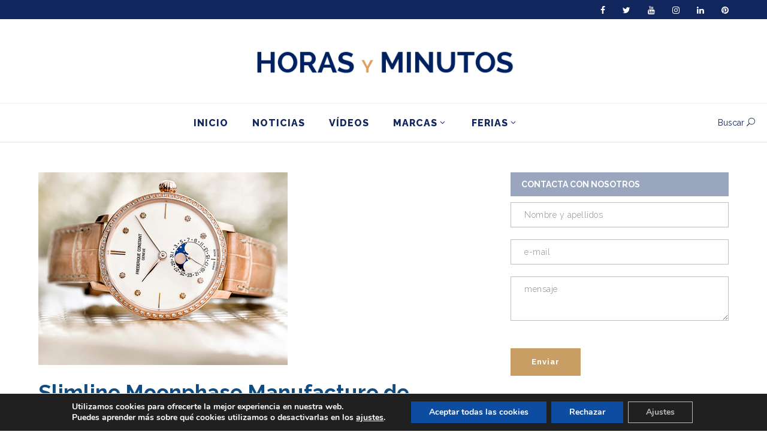

--- FILE ---
content_type: text/html; charset=utf-8
request_url: https://www.google.com/recaptcha/api2/anchor?ar=1&k=6Lf5lYQUAAAAACa-p7JIslRADSiHLGSCE19Wlbt1&co=aHR0cHM6Ly9ob3Jhc3ltaW51dG9zLmNvbTo0NDM.&hl=en&v=PoyoqOPhxBO7pBk68S4YbpHZ&size=invisible&anchor-ms=20000&execute-ms=30000&cb=42lvvncatejn
body_size: 48695
content:
<!DOCTYPE HTML><html dir="ltr" lang="en"><head><meta http-equiv="Content-Type" content="text/html; charset=UTF-8">
<meta http-equiv="X-UA-Compatible" content="IE=edge">
<title>reCAPTCHA</title>
<style type="text/css">
/* cyrillic-ext */
@font-face {
  font-family: 'Roboto';
  font-style: normal;
  font-weight: 400;
  font-stretch: 100%;
  src: url(//fonts.gstatic.com/s/roboto/v48/KFO7CnqEu92Fr1ME7kSn66aGLdTylUAMa3GUBHMdazTgWw.woff2) format('woff2');
  unicode-range: U+0460-052F, U+1C80-1C8A, U+20B4, U+2DE0-2DFF, U+A640-A69F, U+FE2E-FE2F;
}
/* cyrillic */
@font-face {
  font-family: 'Roboto';
  font-style: normal;
  font-weight: 400;
  font-stretch: 100%;
  src: url(//fonts.gstatic.com/s/roboto/v48/KFO7CnqEu92Fr1ME7kSn66aGLdTylUAMa3iUBHMdazTgWw.woff2) format('woff2');
  unicode-range: U+0301, U+0400-045F, U+0490-0491, U+04B0-04B1, U+2116;
}
/* greek-ext */
@font-face {
  font-family: 'Roboto';
  font-style: normal;
  font-weight: 400;
  font-stretch: 100%;
  src: url(//fonts.gstatic.com/s/roboto/v48/KFO7CnqEu92Fr1ME7kSn66aGLdTylUAMa3CUBHMdazTgWw.woff2) format('woff2');
  unicode-range: U+1F00-1FFF;
}
/* greek */
@font-face {
  font-family: 'Roboto';
  font-style: normal;
  font-weight: 400;
  font-stretch: 100%;
  src: url(//fonts.gstatic.com/s/roboto/v48/KFO7CnqEu92Fr1ME7kSn66aGLdTylUAMa3-UBHMdazTgWw.woff2) format('woff2');
  unicode-range: U+0370-0377, U+037A-037F, U+0384-038A, U+038C, U+038E-03A1, U+03A3-03FF;
}
/* math */
@font-face {
  font-family: 'Roboto';
  font-style: normal;
  font-weight: 400;
  font-stretch: 100%;
  src: url(//fonts.gstatic.com/s/roboto/v48/KFO7CnqEu92Fr1ME7kSn66aGLdTylUAMawCUBHMdazTgWw.woff2) format('woff2');
  unicode-range: U+0302-0303, U+0305, U+0307-0308, U+0310, U+0312, U+0315, U+031A, U+0326-0327, U+032C, U+032F-0330, U+0332-0333, U+0338, U+033A, U+0346, U+034D, U+0391-03A1, U+03A3-03A9, U+03B1-03C9, U+03D1, U+03D5-03D6, U+03F0-03F1, U+03F4-03F5, U+2016-2017, U+2034-2038, U+203C, U+2040, U+2043, U+2047, U+2050, U+2057, U+205F, U+2070-2071, U+2074-208E, U+2090-209C, U+20D0-20DC, U+20E1, U+20E5-20EF, U+2100-2112, U+2114-2115, U+2117-2121, U+2123-214F, U+2190, U+2192, U+2194-21AE, U+21B0-21E5, U+21F1-21F2, U+21F4-2211, U+2213-2214, U+2216-22FF, U+2308-230B, U+2310, U+2319, U+231C-2321, U+2336-237A, U+237C, U+2395, U+239B-23B7, U+23D0, U+23DC-23E1, U+2474-2475, U+25AF, U+25B3, U+25B7, U+25BD, U+25C1, U+25CA, U+25CC, U+25FB, U+266D-266F, U+27C0-27FF, U+2900-2AFF, U+2B0E-2B11, U+2B30-2B4C, U+2BFE, U+3030, U+FF5B, U+FF5D, U+1D400-1D7FF, U+1EE00-1EEFF;
}
/* symbols */
@font-face {
  font-family: 'Roboto';
  font-style: normal;
  font-weight: 400;
  font-stretch: 100%;
  src: url(//fonts.gstatic.com/s/roboto/v48/KFO7CnqEu92Fr1ME7kSn66aGLdTylUAMaxKUBHMdazTgWw.woff2) format('woff2');
  unicode-range: U+0001-000C, U+000E-001F, U+007F-009F, U+20DD-20E0, U+20E2-20E4, U+2150-218F, U+2190, U+2192, U+2194-2199, U+21AF, U+21E6-21F0, U+21F3, U+2218-2219, U+2299, U+22C4-22C6, U+2300-243F, U+2440-244A, U+2460-24FF, U+25A0-27BF, U+2800-28FF, U+2921-2922, U+2981, U+29BF, U+29EB, U+2B00-2BFF, U+4DC0-4DFF, U+FFF9-FFFB, U+10140-1018E, U+10190-1019C, U+101A0, U+101D0-101FD, U+102E0-102FB, U+10E60-10E7E, U+1D2C0-1D2D3, U+1D2E0-1D37F, U+1F000-1F0FF, U+1F100-1F1AD, U+1F1E6-1F1FF, U+1F30D-1F30F, U+1F315, U+1F31C, U+1F31E, U+1F320-1F32C, U+1F336, U+1F378, U+1F37D, U+1F382, U+1F393-1F39F, U+1F3A7-1F3A8, U+1F3AC-1F3AF, U+1F3C2, U+1F3C4-1F3C6, U+1F3CA-1F3CE, U+1F3D4-1F3E0, U+1F3ED, U+1F3F1-1F3F3, U+1F3F5-1F3F7, U+1F408, U+1F415, U+1F41F, U+1F426, U+1F43F, U+1F441-1F442, U+1F444, U+1F446-1F449, U+1F44C-1F44E, U+1F453, U+1F46A, U+1F47D, U+1F4A3, U+1F4B0, U+1F4B3, U+1F4B9, U+1F4BB, U+1F4BF, U+1F4C8-1F4CB, U+1F4D6, U+1F4DA, U+1F4DF, U+1F4E3-1F4E6, U+1F4EA-1F4ED, U+1F4F7, U+1F4F9-1F4FB, U+1F4FD-1F4FE, U+1F503, U+1F507-1F50B, U+1F50D, U+1F512-1F513, U+1F53E-1F54A, U+1F54F-1F5FA, U+1F610, U+1F650-1F67F, U+1F687, U+1F68D, U+1F691, U+1F694, U+1F698, U+1F6AD, U+1F6B2, U+1F6B9-1F6BA, U+1F6BC, U+1F6C6-1F6CF, U+1F6D3-1F6D7, U+1F6E0-1F6EA, U+1F6F0-1F6F3, U+1F6F7-1F6FC, U+1F700-1F7FF, U+1F800-1F80B, U+1F810-1F847, U+1F850-1F859, U+1F860-1F887, U+1F890-1F8AD, U+1F8B0-1F8BB, U+1F8C0-1F8C1, U+1F900-1F90B, U+1F93B, U+1F946, U+1F984, U+1F996, U+1F9E9, U+1FA00-1FA6F, U+1FA70-1FA7C, U+1FA80-1FA89, U+1FA8F-1FAC6, U+1FACE-1FADC, U+1FADF-1FAE9, U+1FAF0-1FAF8, U+1FB00-1FBFF;
}
/* vietnamese */
@font-face {
  font-family: 'Roboto';
  font-style: normal;
  font-weight: 400;
  font-stretch: 100%;
  src: url(//fonts.gstatic.com/s/roboto/v48/KFO7CnqEu92Fr1ME7kSn66aGLdTylUAMa3OUBHMdazTgWw.woff2) format('woff2');
  unicode-range: U+0102-0103, U+0110-0111, U+0128-0129, U+0168-0169, U+01A0-01A1, U+01AF-01B0, U+0300-0301, U+0303-0304, U+0308-0309, U+0323, U+0329, U+1EA0-1EF9, U+20AB;
}
/* latin-ext */
@font-face {
  font-family: 'Roboto';
  font-style: normal;
  font-weight: 400;
  font-stretch: 100%;
  src: url(//fonts.gstatic.com/s/roboto/v48/KFO7CnqEu92Fr1ME7kSn66aGLdTylUAMa3KUBHMdazTgWw.woff2) format('woff2');
  unicode-range: U+0100-02BA, U+02BD-02C5, U+02C7-02CC, U+02CE-02D7, U+02DD-02FF, U+0304, U+0308, U+0329, U+1D00-1DBF, U+1E00-1E9F, U+1EF2-1EFF, U+2020, U+20A0-20AB, U+20AD-20C0, U+2113, U+2C60-2C7F, U+A720-A7FF;
}
/* latin */
@font-face {
  font-family: 'Roboto';
  font-style: normal;
  font-weight: 400;
  font-stretch: 100%;
  src: url(//fonts.gstatic.com/s/roboto/v48/KFO7CnqEu92Fr1ME7kSn66aGLdTylUAMa3yUBHMdazQ.woff2) format('woff2');
  unicode-range: U+0000-00FF, U+0131, U+0152-0153, U+02BB-02BC, U+02C6, U+02DA, U+02DC, U+0304, U+0308, U+0329, U+2000-206F, U+20AC, U+2122, U+2191, U+2193, U+2212, U+2215, U+FEFF, U+FFFD;
}
/* cyrillic-ext */
@font-face {
  font-family: 'Roboto';
  font-style: normal;
  font-weight: 500;
  font-stretch: 100%;
  src: url(//fonts.gstatic.com/s/roboto/v48/KFO7CnqEu92Fr1ME7kSn66aGLdTylUAMa3GUBHMdazTgWw.woff2) format('woff2');
  unicode-range: U+0460-052F, U+1C80-1C8A, U+20B4, U+2DE0-2DFF, U+A640-A69F, U+FE2E-FE2F;
}
/* cyrillic */
@font-face {
  font-family: 'Roboto';
  font-style: normal;
  font-weight: 500;
  font-stretch: 100%;
  src: url(//fonts.gstatic.com/s/roboto/v48/KFO7CnqEu92Fr1ME7kSn66aGLdTylUAMa3iUBHMdazTgWw.woff2) format('woff2');
  unicode-range: U+0301, U+0400-045F, U+0490-0491, U+04B0-04B1, U+2116;
}
/* greek-ext */
@font-face {
  font-family: 'Roboto';
  font-style: normal;
  font-weight: 500;
  font-stretch: 100%;
  src: url(//fonts.gstatic.com/s/roboto/v48/KFO7CnqEu92Fr1ME7kSn66aGLdTylUAMa3CUBHMdazTgWw.woff2) format('woff2');
  unicode-range: U+1F00-1FFF;
}
/* greek */
@font-face {
  font-family: 'Roboto';
  font-style: normal;
  font-weight: 500;
  font-stretch: 100%;
  src: url(//fonts.gstatic.com/s/roboto/v48/KFO7CnqEu92Fr1ME7kSn66aGLdTylUAMa3-UBHMdazTgWw.woff2) format('woff2');
  unicode-range: U+0370-0377, U+037A-037F, U+0384-038A, U+038C, U+038E-03A1, U+03A3-03FF;
}
/* math */
@font-face {
  font-family: 'Roboto';
  font-style: normal;
  font-weight: 500;
  font-stretch: 100%;
  src: url(//fonts.gstatic.com/s/roboto/v48/KFO7CnqEu92Fr1ME7kSn66aGLdTylUAMawCUBHMdazTgWw.woff2) format('woff2');
  unicode-range: U+0302-0303, U+0305, U+0307-0308, U+0310, U+0312, U+0315, U+031A, U+0326-0327, U+032C, U+032F-0330, U+0332-0333, U+0338, U+033A, U+0346, U+034D, U+0391-03A1, U+03A3-03A9, U+03B1-03C9, U+03D1, U+03D5-03D6, U+03F0-03F1, U+03F4-03F5, U+2016-2017, U+2034-2038, U+203C, U+2040, U+2043, U+2047, U+2050, U+2057, U+205F, U+2070-2071, U+2074-208E, U+2090-209C, U+20D0-20DC, U+20E1, U+20E5-20EF, U+2100-2112, U+2114-2115, U+2117-2121, U+2123-214F, U+2190, U+2192, U+2194-21AE, U+21B0-21E5, U+21F1-21F2, U+21F4-2211, U+2213-2214, U+2216-22FF, U+2308-230B, U+2310, U+2319, U+231C-2321, U+2336-237A, U+237C, U+2395, U+239B-23B7, U+23D0, U+23DC-23E1, U+2474-2475, U+25AF, U+25B3, U+25B7, U+25BD, U+25C1, U+25CA, U+25CC, U+25FB, U+266D-266F, U+27C0-27FF, U+2900-2AFF, U+2B0E-2B11, U+2B30-2B4C, U+2BFE, U+3030, U+FF5B, U+FF5D, U+1D400-1D7FF, U+1EE00-1EEFF;
}
/* symbols */
@font-face {
  font-family: 'Roboto';
  font-style: normal;
  font-weight: 500;
  font-stretch: 100%;
  src: url(//fonts.gstatic.com/s/roboto/v48/KFO7CnqEu92Fr1ME7kSn66aGLdTylUAMaxKUBHMdazTgWw.woff2) format('woff2');
  unicode-range: U+0001-000C, U+000E-001F, U+007F-009F, U+20DD-20E0, U+20E2-20E4, U+2150-218F, U+2190, U+2192, U+2194-2199, U+21AF, U+21E6-21F0, U+21F3, U+2218-2219, U+2299, U+22C4-22C6, U+2300-243F, U+2440-244A, U+2460-24FF, U+25A0-27BF, U+2800-28FF, U+2921-2922, U+2981, U+29BF, U+29EB, U+2B00-2BFF, U+4DC0-4DFF, U+FFF9-FFFB, U+10140-1018E, U+10190-1019C, U+101A0, U+101D0-101FD, U+102E0-102FB, U+10E60-10E7E, U+1D2C0-1D2D3, U+1D2E0-1D37F, U+1F000-1F0FF, U+1F100-1F1AD, U+1F1E6-1F1FF, U+1F30D-1F30F, U+1F315, U+1F31C, U+1F31E, U+1F320-1F32C, U+1F336, U+1F378, U+1F37D, U+1F382, U+1F393-1F39F, U+1F3A7-1F3A8, U+1F3AC-1F3AF, U+1F3C2, U+1F3C4-1F3C6, U+1F3CA-1F3CE, U+1F3D4-1F3E0, U+1F3ED, U+1F3F1-1F3F3, U+1F3F5-1F3F7, U+1F408, U+1F415, U+1F41F, U+1F426, U+1F43F, U+1F441-1F442, U+1F444, U+1F446-1F449, U+1F44C-1F44E, U+1F453, U+1F46A, U+1F47D, U+1F4A3, U+1F4B0, U+1F4B3, U+1F4B9, U+1F4BB, U+1F4BF, U+1F4C8-1F4CB, U+1F4D6, U+1F4DA, U+1F4DF, U+1F4E3-1F4E6, U+1F4EA-1F4ED, U+1F4F7, U+1F4F9-1F4FB, U+1F4FD-1F4FE, U+1F503, U+1F507-1F50B, U+1F50D, U+1F512-1F513, U+1F53E-1F54A, U+1F54F-1F5FA, U+1F610, U+1F650-1F67F, U+1F687, U+1F68D, U+1F691, U+1F694, U+1F698, U+1F6AD, U+1F6B2, U+1F6B9-1F6BA, U+1F6BC, U+1F6C6-1F6CF, U+1F6D3-1F6D7, U+1F6E0-1F6EA, U+1F6F0-1F6F3, U+1F6F7-1F6FC, U+1F700-1F7FF, U+1F800-1F80B, U+1F810-1F847, U+1F850-1F859, U+1F860-1F887, U+1F890-1F8AD, U+1F8B0-1F8BB, U+1F8C0-1F8C1, U+1F900-1F90B, U+1F93B, U+1F946, U+1F984, U+1F996, U+1F9E9, U+1FA00-1FA6F, U+1FA70-1FA7C, U+1FA80-1FA89, U+1FA8F-1FAC6, U+1FACE-1FADC, U+1FADF-1FAE9, U+1FAF0-1FAF8, U+1FB00-1FBFF;
}
/* vietnamese */
@font-face {
  font-family: 'Roboto';
  font-style: normal;
  font-weight: 500;
  font-stretch: 100%;
  src: url(//fonts.gstatic.com/s/roboto/v48/KFO7CnqEu92Fr1ME7kSn66aGLdTylUAMa3OUBHMdazTgWw.woff2) format('woff2');
  unicode-range: U+0102-0103, U+0110-0111, U+0128-0129, U+0168-0169, U+01A0-01A1, U+01AF-01B0, U+0300-0301, U+0303-0304, U+0308-0309, U+0323, U+0329, U+1EA0-1EF9, U+20AB;
}
/* latin-ext */
@font-face {
  font-family: 'Roboto';
  font-style: normal;
  font-weight: 500;
  font-stretch: 100%;
  src: url(//fonts.gstatic.com/s/roboto/v48/KFO7CnqEu92Fr1ME7kSn66aGLdTylUAMa3KUBHMdazTgWw.woff2) format('woff2');
  unicode-range: U+0100-02BA, U+02BD-02C5, U+02C7-02CC, U+02CE-02D7, U+02DD-02FF, U+0304, U+0308, U+0329, U+1D00-1DBF, U+1E00-1E9F, U+1EF2-1EFF, U+2020, U+20A0-20AB, U+20AD-20C0, U+2113, U+2C60-2C7F, U+A720-A7FF;
}
/* latin */
@font-face {
  font-family: 'Roboto';
  font-style: normal;
  font-weight: 500;
  font-stretch: 100%;
  src: url(//fonts.gstatic.com/s/roboto/v48/KFO7CnqEu92Fr1ME7kSn66aGLdTylUAMa3yUBHMdazQ.woff2) format('woff2');
  unicode-range: U+0000-00FF, U+0131, U+0152-0153, U+02BB-02BC, U+02C6, U+02DA, U+02DC, U+0304, U+0308, U+0329, U+2000-206F, U+20AC, U+2122, U+2191, U+2193, U+2212, U+2215, U+FEFF, U+FFFD;
}
/* cyrillic-ext */
@font-face {
  font-family: 'Roboto';
  font-style: normal;
  font-weight: 900;
  font-stretch: 100%;
  src: url(//fonts.gstatic.com/s/roboto/v48/KFO7CnqEu92Fr1ME7kSn66aGLdTylUAMa3GUBHMdazTgWw.woff2) format('woff2');
  unicode-range: U+0460-052F, U+1C80-1C8A, U+20B4, U+2DE0-2DFF, U+A640-A69F, U+FE2E-FE2F;
}
/* cyrillic */
@font-face {
  font-family: 'Roboto';
  font-style: normal;
  font-weight: 900;
  font-stretch: 100%;
  src: url(//fonts.gstatic.com/s/roboto/v48/KFO7CnqEu92Fr1ME7kSn66aGLdTylUAMa3iUBHMdazTgWw.woff2) format('woff2');
  unicode-range: U+0301, U+0400-045F, U+0490-0491, U+04B0-04B1, U+2116;
}
/* greek-ext */
@font-face {
  font-family: 'Roboto';
  font-style: normal;
  font-weight: 900;
  font-stretch: 100%;
  src: url(//fonts.gstatic.com/s/roboto/v48/KFO7CnqEu92Fr1ME7kSn66aGLdTylUAMa3CUBHMdazTgWw.woff2) format('woff2');
  unicode-range: U+1F00-1FFF;
}
/* greek */
@font-face {
  font-family: 'Roboto';
  font-style: normal;
  font-weight: 900;
  font-stretch: 100%;
  src: url(//fonts.gstatic.com/s/roboto/v48/KFO7CnqEu92Fr1ME7kSn66aGLdTylUAMa3-UBHMdazTgWw.woff2) format('woff2');
  unicode-range: U+0370-0377, U+037A-037F, U+0384-038A, U+038C, U+038E-03A1, U+03A3-03FF;
}
/* math */
@font-face {
  font-family: 'Roboto';
  font-style: normal;
  font-weight: 900;
  font-stretch: 100%;
  src: url(//fonts.gstatic.com/s/roboto/v48/KFO7CnqEu92Fr1ME7kSn66aGLdTylUAMawCUBHMdazTgWw.woff2) format('woff2');
  unicode-range: U+0302-0303, U+0305, U+0307-0308, U+0310, U+0312, U+0315, U+031A, U+0326-0327, U+032C, U+032F-0330, U+0332-0333, U+0338, U+033A, U+0346, U+034D, U+0391-03A1, U+03A3-03A9, U+03B1-03C9, U+03D1, U+03D5-03D6, U+03F0-03F1, U+03F4-03F5, U+2016-2017, U+2034-2038, U+203C, U+2040, U+2043, U+2047, U+2050, U+2057, U+205F, U+2070-2071, U+2074-208E, U+2090-209C, U+20D0-20DC, U+20E1, U+20E5-20EF, U+2100-2112, U+2114-2115, U+2117-2121, U+2123-214F, U+2190, U+2192, U+2194-21AE, U+21B0-21E5, U+21F1-21F2, U+21F4-2211, U+2213-2214, U+2216-22FF, U+2308-230B, U+2310, U+2319, U+231C-2321, U+2336-237A, U+237C, U+2395, U+239B-23B7, U+23D0, U+23DC-23E1, U+2474-2475, U+25AF, U+25B3, U+25B7, U+25BD, U+25C1, U+25CA, U+25CC, U+25FB, U+266D-266F, U+27C0-27FF, U+2900-2AFF, U+2B0E-2B11, U+2B30-2B4C, U+2BFE, U+3030, U+FF5B, U+FF5D, U+1D400-1D7FF, U+1EE00-1EEFF;
}
/* symbols */
@font-face {
  font-family: 'Roboto';
  font-style: normal;
  font-weight: 900;
  font-stretch: 100%;
  src: url(//fonts.gstatic.com/s/roboto/v48/KFO7CnqEu92Fr1ME7kSn66aGLdTylUAMaxKUBHMdazTgWw.woff2) format('woff2');
  unicode-range: U+0001-000C, U+000E-001F, U+007F-009F, U+20DD-20E0, U+20E2-20E4, U+2150-218F, U+2190, U+2192, U+2194-2199, U+21AF, U+21E6-21F0, U+21F3, U+2218-2219, U+2299, U+22C4-22C6, U+2300-243F, U+2440-244A, U+2460-24FF, U+25A0-27BF, U+2800-28FF, U+2921-2922, U+2981, U+29BF, U+29EB, U+2B00-2BFF, U+4DC0-4DFF, U+FFF9-FFFB, U+10140-1018E, U+10190-1019C, U+101A0, U+101D0-101FD, U+102E0-102FB, U+10E60-10E7E, U+1D2C0-1D2D3, U+1D2E0-1D37F, U+1F000-1F0FF, U+1F100-1F1AD, U+1F1E6-1F1FF, U+1F30D-1F30F, U+1F315, U+1F31C, U+1F31E, U+1F320-1F32C, U+1F336, U+1F378, U+1F37D, U+1F382, U+1F393-1F39F, U+1F3A7-1F3A8, U+1F3AC-1F3AF, U+1F3C2, U+1F3C4-1F3C6, U+1F3CA-1F3CE, U+1F3D4-1F3E0, U+1F3ED, U+1F3F1-1F3F3, U+1F3F5-1F3F7, U+1F408, U+1F415, U+1F41F, U+1F426, U+1F43F, U+1F441-1F442, U+1F444, U+1F446-1F449, U+1F44C-1F44E, U+1F453, U+1F46A, U+1F47D, U+1F4A3, U+1F4B0, U+1F4B3, U+1F4B9, U+1F4BB, U+1F4BF, U+1F4C8-1F4CB, U+1F4D6, U+1F4DA, U+1F4DF, U+1F4E3-1F4E6, U+1F4EA-1F4ED, U+1F4F7, U+1F4F9-1F4FB, U+1F4FD-1F4FE, U+1F503, U+1F507-1F50B, U+1F50D, U+1F512-1F513, U+1F53E-1F54A, U+1F54F-1F5FA, U+1F610, U+1F650-1F67F, U+1F687, U+1F68D, U+1F691, U+1F694, U+1F698, U+1F6AD, U+1F6B2, U+1F6B9-1F6BA, U+1F6BC, U+1F6C6-1F6CF, U+1F6D3-1F6D7, U+1F6E0-1F6EA, U+1F6F0-1F6F3, U+1F6F7-1F6FC, U+1F700-1F7FF, U+1F800-1F80B, U+1F810-1F847, U+1F850-1F859, U+1F860-1F887, U+1F890-1F8AD, U+1F8B0-1F8BB, U+1F8C0-1F8C1, U+1F900-1F90B, U+1F93B, U+1F946, U+1F984, U+1F996, U+1F9E9, U+1FA00-1FA6F, U+1FA70-1FA7C, U+1FA80-1FA89, U+1FA8F-1FAC6, U+1FACE-1FADC, U+1FADF-1FAE9, U+1FAF0-1FAF8, U+1FB00-1FBFF;
}
/* vietnamese */
@font-face {
  font-family: 'Roboto';
  font-style: normal;
  font-weight: 900;
  font-stretch: 100%;
  src: url(//fonts.gstatic.com/s/roboto/v48/KFO7CnqEu92Fr1ME7kSn66aGLdTylUAMa3OUBHMdazTgWw.woff2) format('woff2');
  unicode-range: U+0102-0103, U+0110-0111, U+0128-0129, U+0168-0169, U+01A0-01A1, U+01AF-01B0, U+0300-0301, U+0303-0304, U+0308-0309, U+0323, U+0329, U+1EA0-1EF9, U+20AB;
}
/* latin-ext */
@font-face {
  font-family: 'Roboto';
  font-style: normal;
  font-weight: 900;
  font-stretch: 100%;
  src: url(//fonts.gstatic.com/s/roboto/v48/KFO7CnqEu92Fr1ME7kSn66aGLdTylUAMa3KUBHMdazTgWw.woff2) format('woff2');
  unicode-range: U+0100-02BA, U+02BD-02C5, U+02C7-02CC, U+02CE-02D7, U+02DD-02FF, U+0304, U+0308, U+0329, U+1D00-1DBF, U+1E00-1E9F, U+1EF2-1EFF, U+2020, U+20A0-20AB, U+20AD-20C0, U+2113, U+2C60-2C7F, U+A720-A7FF;
}
/* latin */
@font-face {
  font-family: 'Roboto';
  font-style: normal;
  font-weight: 900;
  font-stretch: 100%;
  src: url(//fonts.gstatic.com/s/roboto/v48/KFO7CnqEu92Fr1ME7kSn66aGLdTylUAMa3yUBHMdazQ.woff2) format('woff2');
  unicode-range: U+0000-00FF, U+0131, U+0152-0153, U+02BB-02BC, U+02C6, U+02DA, U+02DC, U+0304, U+0308, U+0329, U+2000-206F, U+20AC, U+2122, U+2191, U+2193, U+2212, U+2215, U+FEFF, U+FFFD;
}

</style>
<link rel="stylesheet" type="text/css" href="https://www.gstatic.com/recaptcha/releases/PoyoqOPhxBO7pBk68S4YbpHZ/styles__ltr.css">
<script nonce="HyPqaQdkMvZUxzjN3TE0kQ" type="text/javascript">window['__recaptcha_api'] = 'https://www.google.com/recaptcha/api2/';</script>
<script type="text/javascript" src="https://www.gstatic.com/recaptcha/releases/PoyoqOPhxBO7pBk68S4YbpHZ/recaptcha__en.js" nonce="HyPqaQdkMvZUxzjN3TE0kQ">
      
    </script></head>
<body><div id="rc-anchor-alert" class="rc-anchor-alert"></div>
<input type="hidden" id="recaptcha-token" value="[base64]">
<script type="text/javascript" nonce="HyPqaQdkMvZUxzjN3TE0kQ">
      recaptcha.anchor.Main.init("[\x22ainput\x22,[\x22bgdata\x22,\x22\x22,\[base64]/[base64]/[base64]/[base64]/[base64]/[base64]/KGcoTywyNTMsTy5PKSxVRyhPLEMpKTpnKE8sMjUzLEMpLE8pKSxsKSksTykpfSxieT1mdW5jdGlvbihDLE8sdSxsKXtmb3IobD0odT1SKEMpLDApO08+MDtPLS0pbD1sPDw4fFooQyk7ZyhDLHUsbCl9LFVHPWZ1bmN0aW9uKEMsTyl7Qy5pLmxlbmd0aD4xMDQ/[base64]/[base64]/[base64]/[base64]/[base64]/[base64]/[base64]\\u003d\x22,\[base64]\\u003d\x22,\x22wo9aw7kmAXAow4AYQzPCusO5Nx1fwp3DlDLDssKiwrXCuMK/wo3Dr8K+EcKkccKJwrkcEgdLChjCj8KZRMOVX8KnJ8KUwq/DlirCvjvDgHJ2cl5XJMKoVBLChxLDiG/[base64]/CqE/DrkXCncKfTMOMwqhUQMKqw6cmXcO/[base64]/GsKqZlUxwoHDp8KuE8Kpw7crwoAHwqHDvzLCjFEtWXUsXcOnw70MP8O8w4jClMKKw5A6VSdpwq3DpwvCssK4XlVsB1PCtD/Dtx4pRGhow7PDh3tAcMK3bMKvKiPCp8OMw7rDnwfDqMOKKnLDmsKswoVew64ebgFMWA/DosOrG8O6d3ldM8O9w7tHwprDkjLDj1Q9wo7CtsO1AMOXH3XDpDF8w7VMwqzDjMK1aFrCqXZDFMORwqPDtMOFTcOVw6nCuFnDkygLX8K6fT99f8KQbcK0wqg/w48jwpbCnMK5w7LCvFwsw4zCpkJ/[base64]/Dp37Cnxd8w5zDq8KrwoDCqx/Cq1Evw6AEY2DCjwN6XMOzw4taw73DnsOOfw8qMMO8PcOawrzDpsKSw6LCg8OYcCjDtcOORMKaw7PDiR7Cv8KEOWZ/[base64]/CsWJrwrMDRFVGw6/CkcKueVDCrErCnsKEDWzDqcOrLDtcHsOYw7XCpD8Zw7bCkcKEw6TCtklxZsOzYQk+YQ0ew7oobEFte8KSw4RuG1dgTmfDoMKtwrXCpcKdw79cX00gwoLCvBnChAHDocONw78bHsOYQlYZw7UDNcOJwql9HsKkw7J9wrvCvFTDgcKFMcOaCcKCRsKMfMODccO/wrBtDALDkEfDnwcUwqtOwow/f1s5FcOZPcOkP8O1W8OsQMOJwq/[base64]/DrzXCsMKIwogGUMK8wrNoDg3DnBHDlWpYK8Kfw7U+ccOmLi46Cj5ANB7CrUZkMsKrG8O7woBQDWUnw643w5PChiR/AMOuYsO1RTLDozZRfMObw5PCicOgM8O2wop/w7rDqyU/E24ePMO/[base64]/[base64]/[base64]/CjMOmw6IhwrBTC3AqfRducMK0w6FEwqozw7rDoCl1w6Aew7NCwoYXw5LCicK/EMOhKnJDWsO3wphRb8ODw6rDmsKKw4BdMsOzwql8MgB5UMOnSkzCpsKuwqhxw7Fyw6fDicOmK8KraG3Dh8Ogw6whN8OCbyRfHsKARQstAUpCVMKWaFHDgy3ChgYpFGHCsHQawqt3woIDw7bCsMKNwonCi8KlRsK4dG/DqXPDqwJuDcKJTcK5aw4Xw7DDixJYccKwwo1lwq4KwopNwpY0w6DDh8OMfsKuDsOkd3FEwqJMw7sfw4LDp0wjF03DvH5NHEQcw4xebk5ywoBHHF/DisKcTjciGRQQw7/CmxtQd8Kuw7BVw6fCuMO0Mwtow5LCiBFYw5MDMlbCsWdqN8Ohw5ZIw6fCt8O8bcOgDBDCuXJlwpTCj8KFaldCw4LCk00Ww4TCi0PDn8KRwoQPCsKMwqBAbMOtKifDkDNRwoNzw7gQwo3DnR/DusKIDlDDqzTCmgDDvQ/CqBhBwpoZBVbDpUjCuU4pCsKHw6zDqsKrFBnDuGhZw6fDjcOFwpsBAHLDqMOyZsK3LMO0w7FiPhbDs8KDQBjDuMKFGE9nbsO4w4HCojvDhMKMwoPDgSLCpiIsw6/DusK/SsKjw5zCqsO6w7bCuF3DngIYDMOPJGbDnnDDljAeWcKdBgkvw41SGitdCMOhwqvCnsOnT8Kow6jDt0pEwqshwoHDkhbDs8KbwqBHwqHDnjjDljPDvV5oWsOkOkrCiAbDgjDCsMOEw5Auw7/[base64]/CrjpFYRAfw4jChcKfwo3CpWPDssOGwowIB8Oiw6XCuhbDh8KJb8Kowpw6Q8Kww6zDpmrDvzTCrMKewojCpQrDqsKyY8Omw4zCiGkTB8K0wpg+c8ODRBR5Q8K3w7IOwrxZw7rDnnoAwoDDsXdCWUAlNcKfNiUECnTColpedzJOHQMuTAPDtwrDlh7ChDjClMK/NhnDhivDgHJZw7zCgSITw50fwobDkifDsV84XBbCuDMFwobDqD/DoMOhe3nDq3Btwp5HHR3CtcKbw7Ztw7vCozUvHRwmwoc2DcOuFHnCqMOGw7IoesKwFMKlwpEuw6VLwqtiw7TCiMK7fBLCiTPCv8OoX8KMw4EuwrXCmsKAw4PCgVXCpXfCmSUwNcOhwq8/[base64]/[base64]/a8KNCkAqw5rDgBdcLgg5f8Ovw6YbLsKaw5bCvgIewqDCk8O3w5hOw4pRwqjCi8K5wqjCpsOGCXTDuMKVwopPwqJXwrcgwpYjZ8KcXcOsw4kyw7YcOV7CrErCmsKaY8OGQxEEwrY1JMKjQw/Cgz47HcOXGsKrTMORV8O1w4PCqMKbw6jCjMO4IcOTd8O5w4rCqUInwq3DnjfDr8KmflDCjn5bLMOYcMKdwo/DowUIaMKiBcODwoNRZsOVejkdfQzChwAJwrLDhcKCw4F+w5UfMAdSCjXCsHbDlMKDwr04VmJywqbDhSzCslUbTlYeUcOAw45SETYpHsOYwrbCn8O8VcKowqJjQUFaKsOVw5ADIMKTw47DsMOTHcK2BhRbwrnDoHnDqsONJWLCjsOBTysJw4rDkTvDgX/DqDkxwpFww5AYw6c4wonCmi7DoQ/CiyJOw5khw6gXw6rDscKbwrTCvsO5H1TCvcOvbTQMw75Ww4M5wr1Ww6oAGX1AwpHDocOPw63CsMKpwpl/R3Fzwot4XHbCpcO0wonClMKFw6Ytw4gKDXRHEg9dTkRKw5xGw4rCpcKYwo3DuxHDvsKZwr7Ch0F8wo1Ow6tDwo7Ds3/Dt8OXwrjDo8Oxwr/CjwsqEMKBDcKtwoJPV8K6w6bDpcORIMK8TMKFwpzDm1sew7FXw7nDhsK5L8OjNFrCnMO9wrNsw73DlsOUwobDp3Qww6/DjMOyw6ZtwqrClH4xwpc0K8ODwqTDq8KxaQPDncOIwqlgWcObYsOmwr/DqzTDhToawo/DlHRUw4V4GcKowrkFGcKWUMOHD29Aw4FkZ8OdUcKlH8KSZsK/XsKpYStrwr5Iw57CrcOwwqrCj8OsFsOdC8KMVsKAwrfDpQsuV8ONGMKfCcKKwrYEw6rDiUTChQt+wpVuSV/Dm0BcdE3CqcKIw5QDwogWJsOlb8Klw6/CqMKTMkDCucKucsObUTlGFcOKZ3x7GMOsw7E2w5vDnDbDlh7DvQlbMlFRbMKOwpXDncK1YVPCpcKdMcOCScObwonDsS0EZwN1wpfDuMO/wo5jw6rDlRLCli3DhlMywrHCriXDtwvCi0smw6UQA1Vnwq7DvBnCiMOBw7PDoSbDp8OaLsOTQcKJwok8InpFw5cywq84F0/DsTPCgQzDiRfCjXPCpsKpdMKbw44KwqzDuHjDp8KEwoNywonCuMOyDUVID8OnB8KtwoQlwoghw5seFWvDkQPDvMKcUB7Ci8Klfm1qw71oLMKRw4M1w5xDW09Sw6DDoxTDox/Ds8OHAMO5LnrDlytFB8KLwr3Dq8K3wo7CpzVqPAvDpG/DjMOlw5/DiAfCqxbCpsK5azrDhEfDlVHDtz/ClE7DpMOawpEYd8OhZFbCtn1dHyfCicKgwp8ewroHM8OrwoNewqHCvcOGw643wqrDlsKgw5bCtUDDvxYqwq7DpAbCnyckb3RsKXArw5dAUMOhwrNRw5twwpLDiTXDsjVkATF8w7fCocONPSc2wp/Dp8KHw4zCosOiCynCu8K7ZlbCpBzDsHPDmMOGw4nCnAN1wpg9fw5SBMOEBC/DnQctW1zCn8OOw4nDssOhdijCjcOxw7IHH8Kow6nDvcOLw4fCp8KOd8O+wo98w4Y7woDCucKvwpPDjcKRwpTDt8KAw4/CnEQ+DC3Cj8OceMKueVJLwqEhwp3CksKxw67DsR7CpMKVwrjDnyBsJUoMLVnCvE7Dg8KEw65iwpYsJcK4wqPCosOzw5wJw5BZw546wqwkwqJnOMO1BsK9LsOtXcKBw5EuEsOXDcKLwq3DkCrCt8OXAy/CsMOfw5lrwq9kXFVwdynCgkt1wpjCgcOidFgywo3CsnDDgyowL8OXf2QoRycVaMKaRXBMBsO3FsKCREzDicO+aV/[base64]/Cl8K8BnJ+w74GScKvwp8Ee8Kew44iFl3Co2/CvB5+woTDi8Knw7Ukw6R9M1rDhMOcw4PDuBYYwpfDlAPDt8OxPFtUw4FdAMOlw4NSCMOETsKReMKyw6rCicK3wp9XJ8Kjw7U9KybCpCYqYWXCoh5HNcOcLcK3P3Isw7hnw5bCssObTsKqw4rDqcOtBcO3W8O0BcK9wqfCjzPDhwgfGSEcwp3DlMKpJ8Owwo/[base64]/DviwEw6ImWEhAaFrCvy8KJsOXJMK4w4tnTsOlw4zDgMOFwoEJNi3CoMKew7rDv8Kqf8KMHRNGEmwmwowpw5w1w7lSwqjChlvCiMKAw7Yvwrt7AMKOAzjCtT1ww6zDn8O6wr3CvnPCv3kvbsKvYcKBI8K/N8KfHRPChwkcZWwbU13Duj5wwrfClsONY8K3w6sPZsOOFcKpEsKWfVdzYR9MNwfDglchwp5Xw47Drlt6ccKOw4vDlcOjH8Kqw7xIH0I3H8K8worCninCpxLCoMOiOkZ1wrxOwoB1UMOvcjjChcKNw5XCoRPDpGZ6w5TCjUHDsQzDgkdlwq/CrMO/wrcKw58zS8KwN2rCmcKIP8O/[base64]/E8Kuw44mM8KsZ8KGwqF6CsOhw4pew7zDuMK4w7TDtQDCi0FGUsKow6I2ARfCisKxJMKIRcOke2wKf3vCi8KlCjQuP8OfasOEwpksN3fCtX0pMxJKwqllw6YFdcKxVcOiw5bDgnzCo2BHA23CvS/DisKAL8KLZRIhw4ICVR/ChxNrwq00wrrDmcKqLRHCkW3DtsOYe8KScsK1w7kZQMOIecKSd0rDvCJbLsOvwrTCkzUmw6bDs8OScMKtU8KHF35cw41Xw7BNw5AjCjwAZhXCuALCqsOGNCkVw77CucODwpTCujUJwpMVwqrCs0/[base64]/CoMKuw5bCpsK8wrlSw5QLw7dBaBLChTTCg3wkUcKrbsObPcKlw5zChyFqw7MKeSrCpEcyw4kaU1nDuMOdw53Dl8OBwprChwtZw4zCl8O0LMOIw7xlw7EMH8K9w7NJEsK1wqjDoFzCmcKqwojDgQckYMOMw5psZijDh8KYDUHDpMOlNFl9W3/DkBfCnHxqw6YrfMKFS8OZw6XDisKkI3XCp8OewoHDrcOhw4Few7wGZMKJwofDh8Kbwp3DiRfCicOHFFt9YnPDn8OowrcjBwogwqbDoRh9R8Kow7QpQMKscX/CvinDlGnDklY2EjHDpcOKw6RMOsO3PzDCr8KkNl1MwozDmsKXwqnDnk/DvHEWw68HdMKxHMOtSiNUwq/DsAvDlsO8dWnDgnYQwqDDhsK4w5MAf8OIKkHCn8KfVDHCiWdsesOzJsKFw5HCg8KdfMKiEcOKC1prwrLCiMKPwoLDt8KbfBfDocO/wo5xJsKVw5jDkcKtw5xPTjPCgsKILisxcSnDkcObw7bCqsK9W24KfcONX8Olw4ICwqUxLn/CqcODwrQSw5TCt1zDq0XDncKxTMK8Qz8iJ8O8w4Qmw6/[base64]/DoiXDtzHCn1cZMcKwMsOQasKvH8KHcsO1w7wcLEh3J2LClMOwZ2jDj8Kdw5jDjT7Cg8Omw4Qkfx7DikTDpVVgwqMPVsKoHsObwpFkbUw/CMOiwpt6BMKSRhnDjQnDkhs8Fw1jfMK+woEjSsKRwqoUwq0vw7vDtUtNwr0MazPDoMKya8OyIF3DtBl3W2rDm1zCrsOafcOvKwAmQ1rDgcOFwrDCsinDnTdowqLCoiDCkMKIw4nDtcOfHcOxw4fDr8O4TwEuI8KVw7fDu3tew57DjmbDgcKQBF7Dj1NtW0Ntw5/Ck3vCocK6w5rDunxuwqkNw49zwrUSTUDDqCvDhsKXw53Dm8KxWsKCYDp7JBjDhsKdAz3CsVsRwqvChGtkw7ocNX9GcQVcw6/CpMKnKy0ow4rCqX1Kw4AZw4DCjcOYYhHDkcKxw4HCsUXDuyBxwpHCusKmDMKkwrfCncOLw7pewpBydMOeF8KqOsOUwpnCscKUw6bDr2TCjhzDl8O/acKUw7HCmMKFf8OEwowjW2zCtzvCmXNHwrHDpQpewoXCt8KVKsO2JMOFOh3CkHPDlMKnPMOtwqNJw4jCgcKpwoDDiC8WGcKRUhjCkCnCohrCtDfDrEt/w7RAJcKLwo/DnMKYw74VRFHCtw5jCxzClsOQOcKtJSxAw6pRAcO/dsOIwo/Cj8O0CRTDiMKKwqHDigA9wpTCmsOGKMOiUcOqQ2PCssK3V8KAegIrwrgLwrXCk8KmOMOQH8KewofCiwXCrWkow4DDgyDCrCtFwoTChgNTw6NIZDsFw4UBw6YIC0/[base64]/CpgZCEMKqwqbCrMOTw7JUwpvDsgXDtlsmDRwTA03DgcO6w5YeR18qwqnDm8KQw5DCiF3Cq8OETlUTwr7DsVsPP8OrwpPDnsOLbsKnJsOAwoLDm15eGW/[base64]/ClmnDi1LDn8K6dmbCg2USOcOsw7xOwq3DihnCkcO6ZX7Ds0DCusO6VsOeZ8KnwqnCjQc4w7kfw4wtMsK2wrxtwpzDh3jDmMK3GU/CticqOsOjLHHCnww+R1AZQsKywrXCq8Oaw51/cGjCncKyaCRrw7MCOQrDnlbCqcKARsKnYMOvQsOsw6vCjVfDh1XDrsOTw65fw7BSAsKRwp7DsA/DrkDDlW/DhXbDmjLCmUTDmnwoXFjDhzU0bzMCEcOyQTXDlcO/woHDjsKkw4ZUw7Y6w5DDl2/CiT5uUMKzZRMUb1zCk8OTF0DDqcOTw6LCvxVzIwbDjcOzwrcRQcKBwr9awqEwA8KxYQp0asOjw5BSQHBOwpgeSsOrwoAEwoMiDcOYLDrDkMOJwqExw7vCiMOGKsKZwrYZFsOWYWHDlUbDk37CuVBRw6YlWFNbNx/DlhonNMO7wpVew5vCo8O+wqbCmUooAMObWcOqdHh9VsOuw44qwo7ChDxPwpAKwoxCwrvCsDdVKzd4HMKrwr3CrjHCtcK7wrvCqhTChnHDrH4awqHDrT12wr3DlQsYbsOsO00vNsKXVMKNARLDqsKWEMOQwrXDlcKHPTVNwrVlMxRxwqZYw6rClsOHw47DgjTDhcK/[base64]/[base64]/w57CrMKTw4MNw4HDusKTwrLCkMOYT2bCmjfDhQnCg8KKwqdgYMK8BcKAwotcYE7CujLDlCEcwpoGHxrCisO/[base64]/wrMiHsKtwq1GwrLDjR0lfE98FMKXwqHDq8OQwqfCj8OMO1RafVZlJcKewpYUw5lUwr7DnMOow5bCsWp9w5J0woPDmcO1w5TDisK5BhQjwqpPEAYUwrDDsFxDwrxKwqfDscKtwqYNFzMyTsOCw6Jhwr4wdShLVMOxw5wuPHgQZAjCg0LDkSAhw5bCmXzDi8KyenprP8K/wq3DgnzCoBgLVAPDqcK2w44Owr1WZsK+w4fDj8OawrfDpcOHwprCn8KPGMOpwpvDgivCjsKJwp0xbsO1GF1vw77Cn8Ozw5XCoRnDgGJIw7jDglQHw5ZKw7vCpcOMHiPCp8KUw7d6wpnCrWsmQT7DjmnDvcKTw7bDv8K9N8K6w6Z3FcOCw7XDk8O5RA/ClmXCs2gKwqzDnBTCisKXCC9dBWzClcO6aMKbYD7CsAXCisOWw4wkwovCry3DuFBVw4XDumHDuhjDjMOOFMK/wq/DkkU8EG7DmEsjGMOBTsOKSh0GKXvDsW8lM2vCkWd9w5h0wpfDtMOvecOUw4PCg8Ojw4XDoX54DMO1TnnDsl0kw4DDmMOlUkMed8OawqM9w7MLLy/[base64]/cMOYGcKmwrIrG2PChMOScMKQw5fDncOfwrhwBy1EwprCnMKjFMKywoMnIwXDtgrCicKGW8OwG0kyw4vDn8Kow5keTcOxwpxiB8K2w4ZFFcO7w6JPSMOCfiQ9w65cw53CgsORwpnCtMKoCsKEwpfCqwxTw53CkSnCocOLRsKZF8OvwqkbMMKODMKqw6MOTcKzwqPDmcK/GGEaw5AjBMOiwogaw4pYw63CiRjChHPCpcKKwrjChcKNwp/DmiHClcOIwqnCsMO1TMObUmwYBno0EVzCl3Ifw4nCmX/CjsOpci8nVsKBDSjDnR3Din7DtsKKa8KfeQHCscOtbTzDncOEIMONNl/Ci1vCuTHDsk07dMK1wpQnw77ChMKSwpjCsX/CpWRQPjpQKE5SfsKXPyMnw5fDucKbFzlBBMO1JAVHwq7DtcOJwpV2wo7DgifDsz7CscONGEvDpn8LMWJ1CU4/w7Iqw4rCklHDusOgwr3CkAxSwprDsRw6w47Cs3YnGibDq3jDp8O8wqYJw7rCtMK6w6DDvMOEwrB/QXVKOMOLASdvw4PCocOWaMKTJMOXRcKQw6PCvzM+BcO9ecOUwpA7wpnDpw7CtC7DqsO5wpjCj2laZsK9HUJgfTTCh8Odwpsxw5fCkcOxHVbCtzoeOMOWw6Nzw6U1wotvwo3DosK7UlvDuMKEwpnCs0/Dk8KaR8Osw6x9w7bDvn7Ck8KVK8KrQ1VbTcKtwqbDhWhsWsK+ecOhwql9A8OefhIzFsOYPcOHw6nDsztkGUAAw6vDqcOkb3vCjsKywqDDvzzChCfDrQLCrWERwo/ClcOJw4DCqTNJAmFAw48qbsKUw6MEwqzDuSvDrA7Do0tlVyfCusKMw4HDv8O3TzXDmmTDhCHDpi3CmMK1Q8KhVMO0wohKAMK/w45kQMKWwqYrNcK3w4xgIVl6dkbCvcOxDhTCkSnDtDbDlwPDunpCEsKMQxY9wprDv8Kfw4F/wq5zE8O7AA7DuDrCp8O0w7d2QwPDnMOdwoEsYsOGwo/CtsK3dcOXwq3CpQoRwrrCl0M5CMKqwo3Cv8O6GcKNMMOxw6Qfd8KhwodYXsOEwpLDiR3CtcKAN37CnMOmXcOyG8Ofw4zDoMOrXz/DuMO5w4LDtMOFasOhw7bDpcKGw7sqw481I0g4w5UfFV0wA3zDs3fDvMKrQcK7LMKFw6YzNMK6EsKcwp5VwrrCsMKGwqrDnDLDj8K7ZcK2PGxObx7CosO6OMO5wr7DnMK4woQrw4PDny5nNUDCsXU5f2pTC08Fwq0/PcOKw4pzLC/[base64]/wprCpsO8w57Dig8RfFMEw5d3wrTDjcKFwqkmDcOMwqzDkxldwqzCvnfDlSXDscKLw5lywrYKRUxYwql1MMOAwp0gR1DCtjHCgEd2w7dtwqJJN1TDkzDDo8Kjwp5JC8OwwrfCocOrVwIFw5tCTgcaw7g+PMKrw5R1w51/wogVCcKeIsKDwpZZfAZOMlfCpAZUDkjCq8KtFcKZYsOPEcKEGzATw4McVi7DjHTCv8OawrPDhsOJwoBIJ1PCrsO/NU/DrAZfPV9sJcODNMOEe8Ktw77DtD3DksO7w6vCoUgnT3l2w7rDscOPLsOJN8Ogw5JiwrDDksOWcsK4wqx5wo7DgwwUEyd6w6fDtFwwNMOKw6wTw4DCnMO/ahZfIMKpMgPCiWzDicOHCcKqOx/CgsOxwrDDjxfCtsOhWRg9wqlQQBrCuHs0wpBFD8KdwqNjD8OefTHCkGpawrw7w6rDn2pTwoBMe8OZf3/CgyPCsVpVIENywrg1wp/Cild9wqpewrQ9eHbDt8OWJsKQworCskJxfjtVSCrDkcOgw67DhcK0wrBNfsOdQnVVwrrClhVWw6vDhMKJNRLDkMKawowEIH/CpzZIw7g0wrnCuE88YsOceF5Jw5QZBsKvwqEbw4difcOcbcOYw5ZiKyvDmF7CqsKpI8KnCsKvDsKcw5nCpMK4wp0iw7/CrUIVw5nClAzCvSwRw4cpA8KtGAnCoMOowr/Dl8ORbsOYXsOKFkRuw5FnwqISO8OCw5nDk0XDnD9FFsKYI8KhwoLCpsK1wojChMO6woXDocOFWsKXJzoXAcKGAFHDkcOGw5cGSyAyNyjDt8Kyw4/[base64]/DuMKDwq3CrRogwp7DksOPOSw+wqfCmghTWkpew77Ct0AIVEbCuCfCkEfDmsO+wrTDl07CsljClMKxeWdIw6TCpsKKwofDg8O5MsKzwpcqYiHDkRkkwqbCswxzRcK5EMKjTgfDpsOdKsOYD8KLw4RZwovCp1/CrsOWUcK5bcO/wpEvLcOmwrJewpjDm8OfUm05acKdw5Z8WMO5dWHDl8OAwrdXeMOWw4fCjEHCtwYkw6YlwqhiKcKdc8KXPTLDmFBqdMKowojDtsK5w6LDlsK8w7XDuTbCsmDCiMKVwp/Cv8KjwqrDgAXDm8KbHsKkRXjCk8OawrTDsMOJw53CqsO0wpYHT8K8wrdjTSokwoB3wrklLcKZwpTDu2PDvcK4w6/[base64]/[base64]/CmVQyw7rDsMObEMO9SC5zw61FRcK3w43Dj8ObwrLCp8OgTmN6ACdYJXcewpXDtV1ZbcOSwpwIwpRZP8KROsK8J8KFw5DDi8KlJcObwoLCucKIw4IAw4kzw4YdY8KNUBtDwrjDosOIwo3Dm8Osw4HDvjfCgSzDh8OXwpEXwpfCjcKzRsK/wqBTA8OCw5zCkiY5DMKAwqQswrEjwoTDuMKswoNYSMKqdsOowpDDjC/Cv0HDrldfbyQkPFLClMKVHsOsNkVPNG7Dsy1xLi00w4sCUHfDgisWESbCqR51wpwuwrJ+PMODTMOVwpHDk8OKScKlw542FDI4aMKRwqPCrsO/wqZcw7p8w7nDhsKSaMOEwrIDTcKBwoIPw6zCpcOSwox/AcKUI8O+d8O+w6x+w4xtw593w4HCpQ8Tw4fCj8KGw7dbF8K0CBrCtsKOfw3CjHzDscOywoTDoAE2w7DCg8OxUcOqbcO4wrRxYGV5wqrDmsKxwpNKYEHDlcOQw4/[base64]/ZUvDlsOrw6XCmMOAwpXCt8O6wpPDhiXDiHcWwrnDqsKjQDscLCnDqRBpwoDCk8OIwr/CqWrCpcK7w51Mw6vChsK3w4dWe8OAwrXCujzDkxPClltnVRnCqm4dRysowrdocsOtUX8JZSnDr8Ovw4ZUw6FqwovDhgLDsTvDp8K9w6LDrsK/[base64]/DgcOvRsO7O8K3QsKmw7LDvsOJw4zCggnCiyo5OgxMcmrDhMOcd8OzM8K9AcKHwooaCjtfSEvDlATCpmpjw5/DqCVYJ8OTwpHDmcOxw4E0w5ZBwrzDg8Ktw6PClcOtOcK+w5HDsMOww60ceDrDjcO0w5XDscKBdkDDn8KAwoDDmsK2CzbDjyR7wrdXNMKCwqnDvyMYw618U8K/d3IOH3FYwpTCh3FyPsKUNcKVLjMcS3sWMsOWw6HDn8OiacKsenBVDSLCh303LwDCi8OMwqfCn2rDjifDnMKJwrLChjbDpTvCvsKRLMK7JcKcwqjCg8O/e8K+R8Ofwp/CvyHCgX/Cs3Iaw63Co8OEAQp/wqzDrhJRw6c9w41Owq9xK091w7QCwpw4DgYTKhTCnmrDgsKRfR9Sw7g1eFDCrCw7VsK9BcOGw6rCozDCkMKiwrbCj8ORV8OKYzHCsgdgwqrDgmHCvcO8w6MIwofDlcKfIBjDnyI1woDDgQJjYjnCvcOlwossw5/DlAZuBsKaw7hGwpbDl8Omw4vDj2Uww6XChsKSwoV3wpByAsOuw7HCisKoHsOZDMK+woLCh8K9w793w6HCncKhw78tZ8KqTcKkK8Ohw5bCr0bCksOzD3vDt2jCtEgzwpnCmcKuEcOTw5szwpoWJlw2wrIlGMOAw5A4E1IEwpcGwrjDi2TCscKfF2waw7rCsjtzO8OAwr/DrMOEwpbCkVLDicKFaBhHwrHDk1RbEsOWwoURwovCgsKvw7huw6wywobCo28QdC3CisKxCAhJwr7CvcKKC0d1wqzCnDXDkyo8b03CtS9hHFDCiDbCpCFPQU/CiMOywq/ChgjDtzYVHcKkw45kBMOawpUnw5rCnsOdFTlcwrjCj1LCghXDklPCqwAmbcODNcOtwps+w5rChjJswq7CiMKgw5bCtQPCjCdiGQrCusOWw7YYPWlSI8OXw7zDpzjDhCpARgfDvMOYw7TCocO5ecO/w6XCuSgrw6BmeUAtOSTDncOpaMKbw79aw6/DlDTDn3/[base64]/DiMKZA8K7w4khNyTDsAHDrQnCjVE4wozCr2oGwrHChMKowpd2wpwsFm3DpsKYwqEBRi8xccKKw6jDlMK6DsKWGsKJwrpnL8Ogw4zDscKuFxpvw4DCjyJKLSp/[base64]/DksOuUg4DZEIfw5PCvG1qf1xtJmfCh3zCtgUUVmFTwqbDtVvCgzJhdXwRBk1xA8Oow55sWlLCisOzwopywp5Vf8OnXsOwSFhLX8O/wqxRw45bw7TCncKOYsOwNCHDgcKzBMOnw6LCrxF/w6PDnFfCjDbCucK2w4XDqsO0woE/[base64]/ChsOcw409cMKmwqHDncKeOMOOwpbDtcO/[base64]/CosOOwqDCnxvDvcKOwovCscKywrYuVQbDtGnCuzAkTB/[base64]/w7JMBlQOP8KgwqUgdH/Di3t9UmTDlCd3MXYiwqHDnsKzAnd6wrFxw7Z9wr7DmEDDrcOmNyDDhMOtw51+wokCwqAaw6HCiVBgPsKAfMKtwrhew7dhD8OdQwwXI3XCuAXDhsOvwrfDh1Nbw57Ctl7DgcK0TEnDjcOUdcO/[base64]/[base64]/[base64]/Dt8KMwpLDtcKORSENwqVpZsKywovDk8KicsK3PsKuwqE4w71Ww57Dn1PCgcOrTiQbKyTDv03Dj2YaMSNOYifCkTbDiwjCjsOoWAxYacKbwq/CuEnDvC/Cv8K1wprCjMKZwokWw5MrCl7DkAPCqSLCoFXDkUPCisO3AMKQb8KQw7TDoG8cXF7ChMKJw6M0w68GZB/DoEFiKVhlw7lNIRltw7Aow43DnsO3wrYBasOUw7QeC14PJQnDnMKZa8OUSsOEAXhXwr4FMsKfHDpbwohPw6Anw4bDmcOcwrUIZizDtMKuw63DhiF/H0xaYMKGJnvDmMKjwoZBXsKYe087P8OXcMOgwroRAkY3dsOaam7DsSLCoMKnw4HCi8ObdMO6woQow4fDtMKyMAvCocKKZ8OnRB1dVsOmLVbCrBs9w7TDjjbDiF7CnDnDlhrDs04ewo/DiTjDtsOdGhMfFMKVwrABw5Yfw5rDgDUQw5lDE8KAdTbCl8KQFcOVYF/CpzzDhzNfOxk8X8OgHsOLwostw4BZRMOjwpTDtDAxJArCoMKxwotrf8OUFXjCqcOOw4PCi8ORwpMYwr5VfVV/EVfCtgrCo0jDonfClMKXQ8O9T8KlA0rDmsKJdwfDnnpPYkbCu8K2CMO3wpcvNl1lbsOod8Onwro/[base64]/[base64]/CtjtSwqjDqMOBw6zCiMOxSwwdOMOsRXHCm8KjUsOlFibCgQYcw4rCk8Oyw47DpMKlw5IzfMOgPh3DrMOxw70Jw4fDuTXDmsOjWsOfB8OoRsKAcR1Mw7RqW8OECSvCiMKdIhbCrj/[base64]/[base64]/ChcKIw43DhsOsDzwedsO2TG3CssK2w79wwpPCiMOhNMKxwoXDpcONwp96d8K1wph/dBvDjGoNRsKTwpTDqMO3w6opRF7Doz/DtcOcZlHDnx5HWcKtDF/Dg8O8f8OQHMKxwopjMcO/[base64]/CtQMtJgTDtQFjwoDCgjfCjsKVwrk9w7hGJE47IMKWw7Y0XAZUwo/[base64]/b8KWXwkOwowWw7PDhxUXwqRPw7IBZgTDr8KIw5heFMKpwrDCtThNX8O1w6jDnFPDjy0lwooiw481SMKZDmQJwqXCtsOBSCANw6BDw5bCtQV/w6zCo1QbfhfCli8eYsKUw6vDmkRVF8OYdxB+FcOmbBoCw5rCr8KkBz3DosOEwofChwgAwqjCv8OmwrM0wq/DocOdZcKMFiNLw4vCrDLDhlwyworCnwo8wrnDs8KBf1sbM8K2NRVPKFPDpcKgZ8Khwr3Dm8ObLmIiw4VFMcKMWsO6KMOUG8OCDMOMwq/DpsOfUX/ClEwww7LChsKgcsK0w7lIw4DDhMObdT1ObsKRw4DCucO7ahI8fsOpwpR1wpjDvHTCmMOKwqVbc8KrUcO7O8KDwp7CvMO3di1Uwo4Uw4AFwofCqGzCksKZPsOiw6fDn3tdw7I/wpN+w45+w7jDpQHDuGjDrihKw6LCosKWwpzDuVzDt8OLw7vDigzCsSLDpXrDhMKacRXDoljDhcOGwqnCt8KCLcKTFMKpLsO3P8O+wpfCnsOOw5bDiWIJJGEgS29KK8KeB8OkwqrDnMO1wp8cwpzDsnQ/NMKTSA9GA8OATGJQw6IuwpUiGsKqVsONFsKhUMONOMKKw7EBJSzDmcOXwqwpacKUw5A2wpfCqyLCssORw4vDjsKjw5DDisKyw51NwqoLWcOOwoIQfg/Dl8OQLcKwwoggwoPCgArCo8K6w47DtgLCrsOWbxMfwp3DnQwUYj5PbRpKdDRjw5LDnEBYBsOlWsKeCjg6WMKaw6PDjGhLcEnDlwRAc0MEI0bDiCnDvhnCjhjCm8K7FsOJTMKsEMKlPsKtU04UPhtgJcKjFCNBw63Cs8OGP8K2wqVtwqghw4/[base64]/Ct8OqMsO3wqrCvcOTLsOAwpFGDMKwwrLCocO1fcO0J8OeKgnDq1Y+w5Mhw63CkMKKN8OQw6/[base64]/an1Ew5N1wr9tw65Kwo9ZJEzClnPDqh3Dg0Z2S8OENxA3woknwrvDuzfCj8OUwr5mUcKTcX/DhjPDgsOFCHDCpjzCrjkBGsOJHFV7GmjDssKGw4ccw7VqC8Ovw53CmzrDi8OQw4AjwoHCkn7CqDUzMQrCiAxNcMK8FcKnOcOmIsOtHcO/RH3DpsKMJsOqw5PDvMKjIMKLw5dOH2/[base64]/DrMOkUggKw5hwU8OxwojDs8Oqw6cEw5ljw4nCqMKWGsOyLmIAb8Obwr8MwqjCsMKmVcKVwrLDtlrCtcKmTcKkfMK5w5J/w73DpWZhw6rDusOCw4/[base64]/DqVTCj0oVHVbDg03Ch8KIw6vDlcObw5zCrDpawoTDjkfDgsOnw5jDuXBHw65AAMO9w6DCsmolwrLDu8KCw6tTwpjDkVPDsF/DlF/Cn8ONwqPDpifDgMKSY8KNXx/Ds8O0HMKWF2N1RcK4YMOAw7jDvcKfTsKvwqPDp8K0WcOfw4d6w7rDkMKPwrN9F3/ChcOZw4pDQMOvfW7DscKnDATCjQIodsOtA2XDs0wzB8OgJ8O1bMKxAVA9QDcGw5bDu2QuwrNOFMK2w4PCv8OFw5Vmw6FEwqLCusOGFMOYw4JvNQHDosOxK8ObwpsUw7M+w6PDhMORwqoXwrnDtsKbw6JPw4jDkcK/wo3CqMK2w7RGN03DlMOcWcKhwrnDjAVSwqLDl2V1w7gCw4EwBsKyw4sgwqktw7nCsiYewo7DncOEN2DCrD8kCRMywqxpZ8KqcTA5w7pjw7rDhsOsMcK6bsOOYDjDv8Kffz/[base64]/[base64]/CssOxIWjDvcKDLMOZTMK6TH7ChHRQw5HDrWXCkAfDpzoPw7rDhsK0w5TCm3NeYcKBwq4fNBIawoZUw6MyUMODw5USwqAQA2B5wqlnasOEw5fDncORw4YyN8Oyw5PDtMOQwqgBDjnCsMO+TsKzVB3DuX4YwrPDvRDClyhmw4/CgMKAJMOSHyvCucOww5YUL8KWw5/CkGp5wow8ecKURMORw5TDs8OgGsK8w452LsONBcOHMFAvwo7DqwDDvCPDuw/Ci3HClCp6WEgLXQlXw6DDocO2wpFhTsKiQsKBw6fDk1jCrsKRwosJO8K+Yn9xw55nw6gOKcO/ODdjw7QoNsOuQcOxd1rDnyBDC8KyAz7CqxJcFMKrNsO7wrYRMcKhQcKhZcOhw4Rudw4fNwjChBHDkwXCn3I2PmfDiMOxwpXDg8OVYwzCsjDDjsOtw67DtXfDlcOdw7ZXQy3CoAlCPFTCjMKwVH8vw57DrsKzD0RmSMO2SHDDkcKTST/DtMKlw6p4LHtSF8OHOcKPNBh2PXbDuWbCgAogw4vDksKlwqpIWS7CjVB6NsOHw4PCrRzCv33CmMKtccKpwqozNcKFHy9ww4xgGsOFBxFCwo3Dp2YeOmQcw5vCu0wGwqAKw6Y5WGQdW8Kcw7ptw5hRUsKrw6s+OMKLGsOsHSzDlcOxeyZdw6HCg8ODfiwBMm/[base64]/DmcKIRsOhw4QPw5rDrF7DlMKbHWw3GMOzNcKyPlHCrcOGaWQCN8Ojw4RREmvDpnxhwrw3ZcKaK3Isw6HDkWjDh8O4wrtOL8OSwo3CsFkPw598S8OjADbDgF/Ci2EDNlrCvMOewqDDiRguP2cTPsKOwpogwr5Hw7HDilI0ASPDlQXDjsK8bgDDk8ONwoEEw5cjwogdw4NsVsKGLkJBcsOuwojCnXcQw4vDrsO0wplAaMKWOMOlw68jwprCqibCscKtw5fCgcOxwp1Zw5rDrcKzSSFKw7fCq8KAw4w+f8OZR2M/w5UkSkzDr8OVw6h7csOgegt6w5XCmktHUHArKcOzwqfDsXQbw7ogfcKzAsKhwrTDg0/CrjfCmcO9dsOgURHCn8KWwr3Cgm8hwoxfw4FbKsKkwrUzSx3CsRJ/XzVVE8K1w6DCs3psXmdMwrLCkcKzDsOMw4TDjGHDjxjCpcOJwqg+YGgEw6UlScKrbsOhw5rCrH4bccK+wr8XbMOAwoHDgw3Dt1nCg15Vd8OwwpA/w4h8w6FdUmjDqcO1Tnd0ScKEYXskwooUGnjCocKrwqw5T8OlwpsfwqPDqMKrwoIZw7/CtnrCrcOXwqYxw67DpcKcw5ZgwqYiQsKyCcKbGBBswqfDs8OJwqTDqlzDvkM2wo7DuDwiOMO8IUApw7M4woNxPT7DuU94w5VGwprChsKlw4XDhDM0YMKXw5/CnMOfH8K/YsKqwrcWwp3Dv8Oof8OUPsOKSMK0LWLCvS4RwqTDp8Ksw6TDpBvCgsO5w6dZD3LDrXR/w7h0V1jChQPDgsO4QW1DeMKRKsObworCvWBaw5/ChCrDkl3DhcOGwqEvcR3Cm8K1bhxRwrIlwr4Ww5PCgsKJfkBkwp7CjsKEw6gQYSPDn8Orw7LCt15hw6nDs8K2Nzh3Z8O/[base64]/ClCIQw7kSw5LCk8KGZmJUYjIEwqXDlgbCuXrDrF7DgsOHP8Kew53DriDDssKQRzTDuRd+wowffsKgwpTDtcOvUMOTw6XDvcOkJGfCnjrClkzDqijDtyVxwoMyacOmG8KXw5oYIsK/[base64]/[base64]/DpcO4wofDkMK2wp1JAcKEZhkgH3wpPMOAaMOKWsOqU2PCrU/DqMO+wrxnRjrDkcOKw5vDoR1pVsOYwrJmw6FWw7kbwpHDjF4QQ2bCjFbDpcKbR8Ogw5krwoHDosOCw4/DmsO1NyBsfkjClEEjwqzCuDYYDMKiE8Ksw6vDmcOkwoTDmMKDwrIOccOrwprCn8KaX8KZw6A+bcKhw4jCjsOIFsK7IBPDhxXDqsKyw7hAZh4edcKWwoHCsMOdwr4OwqZ1wqB3w6tRw5VLw4dLLsOlPmIMw7bCgMOKwqDDvcKAfiVuwrbCoMKOwqZBFS/DkcOIwrc2A8KlWB8PNcObP3tNw6osbsOvHAsKI8KYwppbbsKxRhHCqFgWw6RbwrHDo8Omw4rCr0/[base64]\\u003d\\u003d\x22],null,[\x22conf\x22,null,\x226Lf5lYQUAAAAACa-p7JIslRADSiHLGSCE19Wlbt1\x22,0,null,null,null,1,[21,125,63,73,95,87,41,43,42,83,102,105,109,121],[1017145,217],0,null,null,null,null,0,null,0,null,700,1,null,0,\[base64]/76lBhnEnQkZnOKMAhmv8xEZ\x22,0,0,null,null,1,null,0,0,null,null,null,0],\x22https://horasyminutos.com:443\x22,null,[3,1,1],null,null,null,1,3600,[\x22https://www.google.com/intl/en/policies/privacy/\x22,\x22https://www.google.com/intl/en/policies/terms/\x22],\x22BORcTHz/smMrdDpMI5Yt2AAdGQEvUbfhABcnphZSk3Y\\u003d\x22,1,0,null,1,1769421547790,0,0,[31,103,66],null,[54,235,99],\x22RC-edu7bU2jkSOCJw\x22,null,null,null,null,null,\x220dAFcWeA7NHCYeoHOUHnppWvsIqIo3nLPQgyo1LgFwnilavSyoeVsiiP9qCsoIidJlhcFm6vsVZIH4Mmgx-vOxkWEU8ph6bHrmsA\x22,1769504347793]");
    </script></body></html>

--- FILE ---
content_type: text/css
request_url: https://horasyminutos.com/wp-content/themes/magazinevibe/assets/css/modules-responsive.min.css?ver=d0f9da533c0d044f2465230681112032
body_size: 5086
content:
@media only screen and (max-width:1200px){.edgtf-container-inner,.edgtf-grid,.edgtf-grid-section .edgtf-section-inner{width:950px}}@media only screen and (max-width:1024px){.edgtf-container-inner,.edgtf-grid,.edgtf-grid-section .edgtf-section-inner{width:768px}}@media only screen and (max-width:768px){.edgtf-container-inner,.edgtf-grid,.edgtf-grid-section .edgtf-section-inner{width:600px}}@media only screen and (max-width:600px){.edgtf-container-inner,.edgtf-grid,.edgtf-grid-section .edgtf-section-inner{width:420px}}@media only screen and (max-width:480px){.edgtf-container-inner,.edgtf-grid,.edgtf-grid-section .edgtf-section-inner{width:300px}}@media only screen and (max-width:320px){.edgtf-container-inner,.edgtf-grid,.edgtf-grid-section .edgtf-section-inner{width:95%}}@media only screen and (min-width:1025px) and (max-width:1440px){.edgtf-container-inner,.edgtf-grid,.edgtf-grid-section .edgtf-section-inner{width:90%}.edgtf-container-inner .edgtf-grid-section .edgtf-section-inner{width:100%;padding:0 15px;-webkit-box-sizing:border-box;-moz-box-sizing:border-box;box-sizing:border-box}.edgtf-full-width-inner>.edgtf-grid-section>.edgtf-section-inner{padding:0 15px;-webkit-box-sizing:border-box;-moz-box-sizing:border-box;box-sizing:border-box}}@media only screen and (max-width:1200px){.edgtf-boxed .edgtf-footer-inner,.edgtf-boxed .edgtf-wrapper .edgtf-wrapper-inner{width:1000px}}@media only screen and (max-width:1024px){.edgtf-boxed .edgtf-footer-inner,.edgtf-boxed .edgtf-wrapper .edgtf-wrapper-inner{width:818px}}@media only screen and (max-width:768px){.edgtf-boxed .edgtf-footer-inner,.edgtf-boxed .edgtf-wrapper .edgtf-wrapper-inner{width:650px}}@media only screen and (max-width:600px){.edgtf-boxed .edgtf-footer-inner,.edgtf-boxed .edgtf-wrapper .edgtf-wrapper-inner{width:470px}}@media only screen and (max-width:480px){.edgtf-boxed .edgtf-footer-inner,.edgtf-boxed .edgtf-wrapper .edgtf-wrapper-inner{width:350px}}@media only screen and (max-width:320px){.edgtf-boxed .edgtf-footer-inner,.edgtf-boxed .edgtf-wrapper .edgtf-wrapper-inner{width:96%}}@media only screen and (max-width:1024px){.edgtf-content .edgtf-five-columns>.edgtf-five-columns-inner>.edgtf-column,.edgtf-content .edgtf-four-columns>.edgtf-four-columns-inner>.edgtf-column,.edgtf-content .edgtf-three-columns>.edgtf-three-columns-inner>.edgtf-column,.edgtf-content .edgtf-two-columns-25-75>.edgtf-column1,.edgtf-content .edgtf-two-columns-25-75>.edgtf-column2,.edgtf-content .edgtf-two-columns-33-66>.edgtf-column1,.edgtf-content .edgtf-two-columns-33-66>.edgtf-column2,.edgtf-content .edgtf-two-columns-50-50>.edgtf-two-columns-50-50-inner>.edgtf-column,.edgtf-content .edgtf-two-columns-66-33>.edgtf-column1,.edgtf-content .edgtf-two-columns-66-33>.edgtf-column2,.edgtf-content .edgtf-two-columns-75-25>.edgtf-column1,.edgtf-content .edgtf-two-columns-75-25>.edgtf-column2,.edgtf-content .wpcf7-form .edgtf-three-columns>.edgtf-three-columns-inner>.edgtf-column{width:100%}.edgtf-content .edgtf-five-columns>.edgtf-five-columns-inner,.edgtf-content .edgtf-four-columns>.edgtf-four-columns-inner,.edgtf-content .edgtf-three-columns>.edgtf-three-columns-inner,.edgtf-content .edgtf-two-columns-50-50>.edgtf-two-columns-50-50-inner,.edgtf-content .wpcf7-form .edgtf-three-columns>.edgtf-three-columns-inner{margin:0}.edgtf-content .edgtf-five-columns>.edgtf-five-columns-inner>.edgtf-column>.edgtf-column-inner,.edgtf-content .edgtf-four-columns>.edgtf-four-columns-inner>.edgtf-column>.edgtf-column-inner,.edgtf-content .edgtf-three-columns>.edgtf-three-columns-inner>.edgtf-column>.edgtf-column-inner,.edgtf-content .edgtf-two-columns-25-75>.edgtf-column1>.edgtf-column-inner,.edgtf-content .edgtf-two-columns-25-75>.edgtf-column2>.edgtf-column-inner,.edgtf-content .edgtf-two-columns-33-66>.edgtf-column1>.edgtf-column-inner,.edgtf-content .edgtf-two-columns-33-66>.edgtf-column2>.edgtf-column-inner,.edgtf-content .edgtf-two-columns-50-50>.edgtf-two-columns-50-50-inner>.edgtf-column>.edgtf-column-inner,.edgtf-content .edgtf-two-columns-66-33>.edgtf-column1>.edgtf-column-inner,.edgtf-content .edgtf-two-columns-66-33>.edgtf-column2>.edgtf-column-inner,.edgtf-content .edgtf-two-columns-75-25>.edgtf-column1>.edgtf-column-inner,.edgtf-content .edgtf-two-columns-75-25>.edgtf-column2>.edgtf-column-inner,.edgtf-content .wpcf7-form .edgtf-three-columns>.edgtf-three-columns-inner>.edgtf-column>.edgtf-column-inner{padding:0}}@media only screen and (max-width:768px){.edgtf-five-columns>.edgtf-five-columns-inner>.edgtf-column,.edgtf-four-columns>.edgtf-four-columns-inner>.edgtf-column,.edgtf-three-columns>.edgtf-three-columns-inner>.edgtf-column,.edgtf-two-columns-25-75>.edgtf-column1,.edgtf-two-columns-25-75>.edgtf-column2,.edgtf-two-columns-33-66>.edgtf-column1,.edgtf-two-columns-33-66>.edgtf-column2,.edgtf-two-columns-50-50>.edgtf-two-columns-50-50-inner>.edgtf-column,.edgtf-two-columns-66-33>.edgtf-column1,.edgtf-two-columns-66-33>.edgtf-column2,.edgtf-two-columns-75-25>.edgtf-column1,.edgtf-two-columns-75-25>.edgtf-column2{width:100%}.edgtf-five-columns>.edgtf-five-columns-inner,.edgtf-four-columns>.edgtf-four-columns-inner,.edgtf-three-columns>.edgtf-three-columns-inner,.edgtf-two-columns-50-50>.edgtf-two-columns-50-50-inner{margin:0}.edgtf-five-columns>.edgtf-five-columns-inner>.edgtf-column>.edgtf-column-inner,.edgtf-four-columns>.edgtf-four-columns-inner>.edgtf-column>.edgtf-column-inner,.edgtf-three-columns>.edgtf-three-columns-inner>.edgtf-column>.edgtf-column-inner,.edgtf-two-columns-25-75>.edgtf-column1>.edgtf-column-inner,.edgtf-two-columns-25-75>.edgtf-column2>.edgtf-column-inner,.edgtf-two-columns-33-66>.edgtf-column1>.edgtf-column-inner,.edgtf-two-columns-33-66>.edgtf-column2>.edgtf-column-inner,.edgtf-two-columns-50-50>.edgtf-two-columns-50-50-inner>.edgtf-column>.edgtf-column-inner,.edgtf-two-columns-66-33>.edgtf-column1>.edgtf-column-inner,.edgtf-two-columns-66-33>.edgtf-column2>.edgtf-column-inner,.edgtf-two-columns-75-25>.edgtf-column1>.edgtf-column-inner,.edgtf-two-columns-75-25>.edgtf-column2>.edgtf-column-inner{padding:0}}@media only screen and (max-width:1440px){.edgtf-top-bar .edgtf-vertical-align-containers{padding:0 40px}.edgtf-top-bar .edgtf-position-left-inner>*{margin-right:25px}.edgtf-top-bar .edgtf-position-right-inner>*{margin-left:25px}}@media only screen and (max-width:1200px){.edgtf-top-bar .edgtf-vertical-align-containers{padding:0 20px}.edgtf-top-bar .edgtf-position-left-inner>*{margin-right:10px}.edgtf-top-bar .edgtf-position-right-inner>*{margin-left:10px}}@media only screen and (max-width:1024px){.edgtf-top-bar{height:auto}.edgtf-top-bar .edgtf-bn-holder{height:auto}.edgtf-top-bar .edgtf-vertical-align-containers{padding:0 40px}.edgtf-top-bar .edgtf-vertical-align-containers>div{position:relative;width:100%!important;float:none}.edgtf-top-bar .edgtf-vertical-align-containers>div.edgtf-position-left{padding:10px 0 0}.edgtf-top-bar .edgtf-vertical-align-containers>div.edgtf-position-right{padding:0 0 10px}.edgtf-top-bar .edgtf-vertical-align-containers>div:before{display:none}.edgtf-top-bar .edgtf-vertical-align-containers>div .edgtf-position-left-inner{width:100%}.edgtf-top-bar .edgtf-vertical-align-containers>div .edgtf-position-left-inner>:not(.edgtf-social-icon-widget-holder){width:100%;margin:0}.edgtf-top-bar .edgtf-vertical-align-containers>div .edgtf-position-right-inner{text-align:left;width:100%}.edgtf-top-bar .edgtf-vertical-align-containers>div .edgtf-position-right-inner>:not(.edgtf-social-icon-widget-holder){width:100%;margin:0}.edgtf-top-bar .edgtf-bn-holder{width:100%}.edgtf-page-header{display:none}.edgtf-mobile-header{display:block}.edgtf-fullscreen-search-holder .edgtf-fullscreen-search-close-container a{text-align:left}}@media only screen and (max-width:600px){.edgtf-top-bar{height:auto}.edgtf-top-bar .edgtf-vertical-align-containers{padding:0 20px}.edgtf-top-bar .edgtf-bn-holder .edgtf-bn-title{line-height:27px}.edgtf-top-bar .edgtf-bn-holder ul.edgtf-bn-slide .edgtf-bn-text a{line-height:20px}.edgtf-top-bar .edgtf-search-opener{display:block;margin:5px 0}}@media only screen and (max-width:1200px){.edgtf-drop-down .wide .second>.inner>ul{width:950px}}@media only screen and (max-width:1024px){.edgtf-drop-down .wide .second>.inner>ul{width:768px}}@media only screen and (max-width:1200px){.edgtf-boxed .edgtf-page-header .edgtf-fixed-wrapper.fixed,.edgtf-boxed .edgtf-page-header .edgtf-sticky-header{width:1000px}}@media only screen and (max-width:1024px){.edgtf-boxed.edgtf-sticky-up-mobile-header .mobile-header-appear .edgtf-mobile-header-inner{width:818px;left:auto}}@media only screen and (max-width:768px){.edgtf-boxed.edgtf-sticky-up-mobile-header .mobile-header-appear .edgtf-mobile-header-inner{width:650px}}@media only screen and (max-width:600px){.edgtf-boxed.edgtf-sticky-up-mobile-header .mobile-header-appear .edgtf-mobile-header-inner{width:470px}}@media only screen and (max-width:480px){.edgtf-boxed.edgtf-sticky-up-mobile-header .mobile-header-appear .edgtf-mobile-header-inner{width:350px}}@media only screen and (max-width:320px){.edgtf-boxed.edgtf-sticky-up-mobile-header .mobile-header-appear .edgtf-mobile-header-inner{width:96%}}@media only screen and (max-width:1200px){.edgtf-main-menu>ul>li>a span.item_inner{padding:0 14px}.edgtf-main-menu.edgtf-sticky-nav>ul>li>a{font-size:12px;letter-spacing:0}.edgtf-main-menu.edgtf-sticky-nav>ul>li>a span.item_inner{padding:0 12px}}@media only screen and (max-width:1200px){footer .edgtf-footer-top:not(.edgtf-footer-top-full) .edgtf-container-inner{padding:55px 0 47px}footer .edgtf-footer-top.edgtf-footer-top-full{padding:55px 25px 47px}footer .edgtf-footer-top-holder .edgtf-four-columns>.edgtf-four-columns-inner,footer .edgtf-footer-top-holder .edgtf-three-columns>.edgtf-three-columns-inner,footer .edgtf-footer-top-holder .edgtf-two-columns-50-50>.edgtf-two-columns-50-50-inner{margin:0 -30px}footer .edgtf-footer-top-holder .edgtf-column .edgtf-column-inner{padding:0 30px}}@media only screen and (max-width:1024px){footer .edgtf-footer-top:not(.edgtf-footer-top-full) .edgtf-container-inner{padding:50px 0 42px}footer .edgtf-footer-top.edgtf-footer-top-full{padding:50px 25px 42px}footer .edgtf-footer-top-holder .edgtf-four-columns>.edgtf-four-columns-inner,footer .edgtf-footer-top-holder .edgtf-three-columns>.edgtf-three-columns-inner,footer .edgtf-footer-top-holder .edgtf-two-columns-50-50>.edgtf-two-columns-50-50-inner{margin:0 -25px}footer .edgtf-footer-top-holder .edgtf-column .edgtf-column-inner{padding:0 25px}.edgtf-footer-bottom-holder .edgtf-two-columns-50-50 .edgtf-column{width:100%;float:none}.edgtf-footer-bottom-holder .edgtf-two-columns-50-50 .edgtf-column .edgtf-column-inner{text-align:center!important;margin-bottom:10px}.edgtf-footer-bottom-holder .edgtf-two-columns-50-50 .edgtf-column:last-child .edgtf-column-inner{margin-bottom:0}}@media only screen and (max-width:768px){footer .edgtf-footer-top:not(.edgtf-footer-top-full) .edgtf-container-inner{padding:50px 0 39px}footer .edgtf-footer-top.edgtf-footer-top-full{padding:50px 25px 39px}footer .edgtf-footer-top-holder .edgtf-four-columns>.edgtf-four-columns-inner,footer .edgtf-footer-top-holder .edgtf-three-columns>.edgtf-three-columns-inner,footer .edgtf-footer-top-holder .edgtf-two-columns-50-50>.edgtf-two-columns-50-50-inner{margin:0}footer .edgtf-footer-top-holder .edgtf-column{min-height:inherit!important}footer .edgtf-footer-top-holder .edgtf-column:not(:last-child){border-right:0}footer .edgtf-footer-top-holder .edgtf-column .edgtf-column-inner{padding:0}footer .edgtf-footer-top-holder .edgtf-column .edgtf-column-inner .widget{margin:0 0 30px}footer .edgtf-footer-bottom-holder{height:auto;line-height:24px;padding:11px 0}footer .edgtf-footer-bottom-holder .widget ul.menu>li{padding:0 10px;font-size:12px}}@media only screen and (max-width:1024px){.edgtf-title.edgtf-has-background{background:rgba(0,0,0,0) none repeat scroll 0 0!important;height:auto!important;padding:0!important}.edgtf-title.edgtf-title-image-not-responsive .edgtf-title-image{display:block}.edgtf-title .edgtf-title-holder{height:100%!important;display:block;position:absolute;top:0;left:0;padding:0!important}.edgtf-title .edgtf-title-holder .edgtf-container{display:block;height:100%}.edgtf-title .edgtf-title-holder .edgtf-container-inner{display:table;height:100%}.edgtf-title .edgtf-title-holder .edgtf-title-subtitle-holder{display:table-cell;vertical-align:middle;width:100%}.edgtf-title .edgtf-title-subtitle-holder{padding:0!important}}@media only screen and (max-width:768px){.edgtf-search-page-holder .edgtf-search-results-holder{margin:0 0 35px}.edgtf-search-page-holder .edgtf-search-page-form{margin:0 0 46px}.edgtf-search-page-holder .edgtf-search-page-form .edgtf-form-holder .edgtf-search-submit{padding:0 40px}.edgtf-search-page-holder article{padding:0 0 40px;margin:0 0 25px}.edgtf-search-page-holder article .edgtf-post-image{width:80px}.edgtf-search-page-holder article .edgtf-post-title-area{padding:0 0 0 105px;min-height:80px}.edgtf-search-widget-holder{width:280px!important;height:60px;padding:15px;right:auto}.edgtf-search-widget-holder .edgtf-search-field{height:30px;line-height:28px}.edgtf-search-widget-holder .edgtf-search-submit{height:30px;line-height:30px}}@media only screen and (max-width:600px){.edgtf-search-page-holder .edgtf-search-results-holder{margin:0 0 30px}.edgtf-search-page-holder .edgtf-search-page-form{margin:0 0 41px}.edgtf-search-page-holder .edgtf-search-page-form .edgtf-form-holder .edgtf-search-field{height:40px;line-height:38px}.edgtf-search-page-holder .edgtf-search-page-form .edgtf-form-holder .edgtf-search-submit{height:40px;line-height:40px;padding:0 30px}.edgtf-search-page-holder .edgtf-search-page-form .edgtf-search-label{margin:20px 0 0}.edgtf-search-page-holder article{padding:0 0 35px}.edgtf-search-page-holder article .edgtf-post-image{width:70px}.edgtf-search-page-holder article .edgtf-post-title-area{padding:0 0 0 90px;min-height:70px}}@media only screen and (max-width:768px){.edgtf-btn{padding:8px 30px}.edgtf-btn.edgtf-btn-small{padding:8px 22px}.edgtf-btn.edgtf-btn-small .edgtf-btn-icon-element{font-size:1.5em}.edgtf-btn.edgtf-btn-large{padding:10px 32px}.edgtf-btn.edgtf-btn-huge{padding:13px 20px}.edgtf-btn .edgtf-btn-text{font-size:.85em}.edgtf-btn .edgtf-btn-icon-element{top:0;font-size:1.4em}.edgtf-btn .edgtf-btn-icon-element.edgtf-icon-font-awesome{top:-2px}}@media only screen and (max-width:600px){.edgtf-btn{padding:7px 28px}.edgtf-btn.edgtf-btn-small{padding:7px 19px}.edgtf-btn.edgtf-btn-large{padding:9px 28px}.edgtf-btn.edgtf-btn-huge{padding:12px 20px}.edgtf-btn .edgtf-btn-text{font-size:.8em}}@media only screen and (max-width:1024px){.edgtf-tabs .edgtf-tabs-nav ul{padding:5px 10px}.edgtf-tabs .edgtf-tabs-nav li{margin:0 10px!important}.edgtf-tabs .edgtf-tabs-nav li:first-child{margin-left:0!important}.edgtf-tabs .edgtf-tabs-nav li:last-child{margin-right:0!important}.edgtf-tabs .edgtf-tabs-nav li a{font-size:10px;line-height:24px;padding:0}}@media only screen and (max-width:600px){.edgtf-tabs .edgtf-tab-container,.edgtf-tabs .edgtf-tabs-nav{width:100%}.edgtf-tabs.edgtf-tabs-with-title .edgtf-tabs-nav{position:relative;display:inline-block;width:100%;vertical-align:middle}.edgtf-tabs.edgtf-tabs-with-title .edgtf-tabs-nav>*{position:relative;display:inline-block;width:100%;vertical-align:middle;text-align:center}.edgtf-tabs.edgtf-tabs-with-title .edgtf-tabs-nav .edgtf-tabs-title{margin-top:20px;min-height:28px;text-align:center}}@media only screen and (max-width:1200px){.edgtf-evp-holder .edgtf-evp-image-holder .edgtf-evp-image-text .edgtf-post-info-category{margin:0 0 14px}.edgtf-evp-holder .edgtf-evp-image-holder .edgtf-evp-image-text .edgtf-post-info-category a{font-size:12px;line-height:26px;padding:7px 24px}.edgtf-evp-holder .edgtf-evp-image-holder .edgtf-evp-image-text .edgtf-evp-info-section{margin:8px 0 0}}@media only screen and (max-width:1024px){.edgtf-evp-holder .edgtf-evp-image-holder .edgtf-evp-image-icon{left:25%}.edgtf-evp-holder .edgtf-evp-image-holder .edgtf-evp-image-text{width:50%}.edgtf-evp-holder .edgtf-evp-image-holder .edgtf-evp-image-text .edgtf-post-info-category{margin:0 0 9px}.edgtf-evp-holder .edgtf-evp-image-holder .edgtf-evp-image-text .edgtf-post-info-category a{font-size:11px;line-height:35px;padding:0 18px}.edgtf-evp-holder .edgtf-evp-image-holder .edgtf-evp-image-text .edgtf-evp-info-section{margin:3px 0 0}}@media only screen and (max-width:768px){.edgtf-evp-holder .edgtf-evp-image-holder .edgtf-evp-image-text{padding:55px 30px 63px}.edgtf-evp-holder .edgtf-evp-image-holder .edgtf-evp-image-text .edgtf-post-info-category a{font-size:10px;line-height:28px;padding:0 16px}}@media only screen and (max-width:700px){.edgtf-evp-holder .edgtf-evp-image-holder{pointer-events:none!important;cursor:default}.edgtf-evp-holder .edgtf-evp-image-holder .edgtf-evp-image-inner{background-image:none!important}.edgtf-evp-holder .edgtf-evp-image-holder .edgtf-evp-image-icon{display:none}.edgtf-evp-holder .edgtf-evp-image-holder .edgtf-evp-image{display:block!important}.edgtf-evp-holder .edgtf-evp-image-holder .edgtf-evp-image-text{width:100%;padding:35px 25px 23px;border-left-width:1px}.edgtf-evp-holder .edgtf-evp-video-holder{display:none!important}.edgtf-evp-holder .edgtf-evp-link{display:block}}@media only screen and (min-width:1025px) and (max-width:1440px){.edgtf-post-example-item-single .edgtf-post-example-item-single-title{line-height:1em}.edgtf-post-example-item-single .edgtf-post-example-item-single-title a{font-size:.8em}}@media only screen and (max-width:1200px){.edgtf-post-example-item-single .edgtf-post-example-item-single-text-holder{padding:20px 30px 16px 30px}}@media only screen and (min-width:769px) and (max-width:1024px){.edgtf-post-example-item-single .edgtf-post-example-item-single-title{line-height:.9em}.edgtf-post-example-item-single .edgtf-post-example-item-single-title a{font-size:.7em}}@media only screen and (max-width:1024px){.edgtf-post-example-item-single .edgtf-post-example-item-single-text-holder{padding:20px 24px 16px}}@media only screen and (max-width:768px){.edgtf-post-example-item-single .edgtf-post-info-category a{font-size:9px;line-height:28px;padding:0 14px}}@media only screen and (max-width:480px){.edgtf-post-example-item-single .edgtf-post-example-item-single-text-holder .edgtf-post-example-item-single-info-section>div{float:none}}@media only screen and (max-width:1440px){.edgtf-post-example-item-one-item .edgtf-post-example-item-one-info-section-holder .edgtf-post-example-item-one-info-section{padding:0 18px}.edgtf-post-example-item-one-item .edgtf-post-example-item-one-info-section-holder .edgtf-post-example-item-one-info-section>div{padding-right:12px}.edgtf-block-one-holder .edgtf-post-example-item-one-item .edgtf-post-excerpt{max-height:52px;overflow:hidden}}@media only screen and (min-width:1025px) and (max-width:1440px){.edgtf-post-example-item-one-item .edgtf-post-example-item-one-title-holder .edgtf-post-example-item-one-title{line-height:1em}.edgtf-post-example-item-one-item .edgtf-post-example-item-one-title-holder .edgtf-post-example-item-one-title a{font-size:.8em}}@media only screen and (max-width:1200px){.edgtf-post-example-item-one-item .edgtf-post-example-item-one-content-holder{padding-bottom:0}.edgtf-post-example-item-one-item .edgtf-post-example-item-one-info-section-holder{position:relative;width:100%;padding:0}.edgtf-post-example-item-one-item .edgtf-post-example-item-one-info-section-holder .edgtf-post-example-item-one-info-section{padding:0 16px}.edgtf-post-example-item-one-item .edgtf-post-example-item-one-info-section-holder .edgtf-post-example-item-one-info-section>div{letter-spacing:.5px;padding-right:8px}.edgtf-post-example-item-one-item .edgtf-post-example-item-one-info-section-holder .edgtf-post-example-item-one-info-section>div.edgtf-blog-share{float:none}}@media only screen and (min-width:769px) and (max-width:1024px){.edgtf-post-example-item-one-item .edgtf-post-example-item-one-title-holder .edgtf-post-example-item-one-title{line-height:.9em}.edgtf-post-example-item-one-item .edgtf-post-example-item-one-title-holder .edgtf-post-example-item-one-title a{font-size:.7em}.edgtf-post-example-item-one-item .edgtf-post-excerpt{max-height:75px}}@media only screen and (max-width:1024px){.edgtf-post-example-item-one-item{margin:0}.edgtf-post-example-item-one-item>div{width:100%;padding:0;float:none}.edgtf-post-example-item-one-item>div.edgtf-post-example-item-one-content-holder{margin-top:15px}}@media only screen and (max-width:768px){.edgtf-post-example-item-one-item .edgtf-post-example-item-one-info-section-holder .edgtf-post-example-item-one-info-section{padding:0 20px}.edgtf-post-example-item-one-item .edgtf-post-example-item-one-info-section-holder .edgtf-post-example-item-one-info-section>div{padding-right:10px}.edgtf-block-one-holder .edgtf-post-example-item-one-item .edgtf-post-excerpt{max-height:inherit;overflow:inherit}}@media only screen and (max-width:1024px){.edgtf-peit-item .edgtf-peit-image-holder{width:100px}.edgtf-peit-item .edgtf-peit-content-holder{padding-left:120px;min-height:63px}}@media only screen and (max-width:600px){.edgtf-peit-item .edgtf-peit-image-holder{position:relative;top:0;left:0;width:auto;margin:0 0 10px}.edgtf-peit-item .edgtf-peit-content-holder{padding-left:0;min-height:inherit}.edgtf-post-layout-minimal-with-thumb-holder.edgtf-post-thumb-size-small .edgtf-peit-item .edgtf-peit-image-holder{position:absolute;margin:0}}@media only screen and (max-width:1440px){.edgtf-post-example-item-three-item .edgtf-post-example-item-three-info-section{padding:0 16px}.edgtf-post-example-item-three-item .edgtf-post-example-item-three-info-section>div{padding:0 6px 0 0}}@media only screen and (min-width:1025px) and (max-width:1440px){.edgtf-post-example-item-three-item .edgtf-post-example-item-three-title-holder .edgtf-post-example-item-three-title{line-height:1em}.edgtf-post-example-item-three-item .edgtf-post-example-item-three-title-holder .edgtf-post-example-item-three-title a{font-size:.8em}}@media only screen and (max-width:1024px){.edgtf-post-layout-three-holder.edgtf-post-columns-3 .edgtf-post-example-item-three-item,.edgtf-post-layout-three-holder.edgtf-post-columns-4 .edgtf-post-example-item-three-item{width:50%}.edgtf-post-layout-three-holder.edgtf-post-columns-3 .edgtf-post-example-item-three-item:nth-child(2n+1),.edgtf-post-layout-three-holder.edgtf-post-columns-4 .edgtf-post-example-item-three-item:nth-child(2n+1){clear:both}}@media only screen and (min-width:769px) and (max-width:1024px){.edgtf-post-example-item-three-item .edgtf-post-example-item-three-title-holder .edgtf-post-example-item-three-title{line-height:.9em}.edgtf-post-example-item-three-item .edgtf-post-example-item-three-title-holder .edgtf-post-example-item-three-title a{font-size:.7em}}@media only screen and (max-width:1200px){.edgtf-post-example-item-three-item .edgtf-post-example-item-three-image-holder .edgtf-post-info-category{top:12px;left:12px}.edgtf-post-example-item-three-item .edgtf-post-example-item-three-image-holder .edgtf-post-info-category a{font-size:9px;line-height:28px;padding:0 14px}}@media only screen and (max-width:600px){.edgtf-post-layout-three-holder .edgtf-post-example-item-three-item{width:100%!important;clear:both}.edgtf-post-layout-three-holder .edgtf-post-example-item-three-item .edgtf-post-example-item-three-info-section{padding:0 18px}}@media only screen and (min-width:1025px) and (max-width:1440px){.edgtf-post-example-item-featured-image .edgtf-post-example-item-featured-text-holder .edgtf-post-example-item-single-title{line-height:1em}.edgtf-post-example-item-featured-image .edgtf-post-example-item-featured-text-holder .edgtf-post-example-item-single-title a{font-size:.8em}}@media only screen and (max-width:1200px){.edgtf-post-example-item-featured-image .edgtf-post-example-item-featured-text-holder{padding:15px 24px 11px}}@media only screen and (min-width:769px) and (max-width:1024px){.edgtf-post-example-item-featured-image .edgtf-post-example-item-featured-text-holder .edgtf-post-example-item-single-title{line-height:.9em}.edgtf-post-example-item-featured-image .edgtf-post-example-item-featured-text-holder .edgtf-post-example-item-single-title a{font-size:.7em}}@media only screen and (max-width:768px){.edgtf-post-example-item-featured-image .edgtf-post-info-category{top:12px;left:12px}.edgtf-post-example-item-featured-image .edgtf-post-info-category a{font-size:9px;line-height:28px;padding:0 14px}}@media only screen and (max-width:600px){.edgtf-pei-minimal .edgtf-pei-info-section{width:100%}}@media only screen and (max-width:768px){.edgtf-post-layout-small-holder .edgtf-peis-item{padding:0 0 40px;margin:0 0 25px}.edgtf-post-layout-small-holder .edgtf-peis-item .edgtf-peis-image-holder{width:80px}.edgtf-post-layout-small-holder .edgtf-peis-item .edgtf-peis-content-holder{padding:0 0 0 105px;min-height:80px}}@media only screen and (max-width:600px){.edgtf-post-layout-small-holder .edgtf-peis-item{padding:0 0 35px}.edgtf-post-layout-small-holder .edgtf-peis-item .edgtf-peis-image-holder{width:70px}.edgtf-post-layout-small-holder .edgtf-peis-item .edgtf-peis-content-holder{padding:0 0 0 90px;min-height:70px}}@media only screen and (max-width:768px){.edgtf-block-one-holder>ul{margin:0}.edgtf-block-one-holder>ul>li{width:100%;float:none;padding:0}.edgtf-block-one-holder>ul>li.edgtf-block-one-featured{margin:0 0 30px}}@media only screen and (max-width:1024px){.edgtf-block-two-holder.edgtf-post-columns-3 .edgtf-post-example-item-three-item,.edgtf-block-two-holder.edgtf-post-columns-4 .edgtf-post-example-item-three-item{width:50%}.edgtf-block-two-holder.edgtf-post-columns-3 .edgtf-post-example-item-three-item:nth-child(2n+1),.edgtf-block-two-holder.edgtf-post-columns-4 .edgtf-post-example-item-three-item:nth-child(2n+1){clear:both}}@media only screen and (max-width:600px){.edgtf-block-two-holder .edgtf-post-example-item-three-item{width:100%!important;clear:both}}@media only screen and (max-width:768px){.edgtf-block-three-holder>ul{margin:0}.edgtf-block-three-holder>ul>li{width:100%;float:none;padding:0}.edgtf-block-three-holder>ul>li.edgtf-pls-image-list{margin:0 0 30px}}@media only screen and (max-width:768px){.edgtf-block-four-holder>ul{margin:0}.edgtf-block-four-holder>ul>li{width:100%;float:none;padding:0}.edgtf-block-four-holder>ul>li.edgtf-block-four-featured{margin:0 0 30px}.edgtf-block-four-holder>ul>li .edgtf-post-example-item-three-item .edgtf-post-example-item-three-info-section{padding:0 18px}}@media only screen and (max-width:768px){.edgtf-block-five-holder .edgtf-block-group-holder>div>ul{margin:0}.edgtf-block-five-holder .edgtf-block-group-holder>div>ul>li{width:100%;float:none;padding:0}.edgtf-block-five-holder .edgtf-block-group-holder>div>ul>li.edgtf-block-five-featured{margin:0 0 30px}.edgtf-block-five-holder .edgtf-block-group-holder>div>ul>li .edgtf-post-example-item-three-item .edgtf-post-example-item-three-info-section{padding:0 18px}}@media only screen and (max-width:768px){.edgtf-block-six-holder>ul{margin:0}.edgtf-block-six-holder>ul>li{width:100%;float:none;padding:0}.edgtf-block-six-holder>ul>li .edgtf-post-example-item-three-item .edgtf-post-example-item-three-info-section{padding:0 18px}}@media only screen and (max-width:768px){.edgtf-block-seven-holder>ul{margin:0}.edgtf-block-seven-holder>ul>li{width:100%;float:none;padding:0}.edgtf-block-seven-holder>ul>li.edgtf-block-seven-featured{margin:0 0 30px}}@media only screen and (max-width:768px){.edgtf-block-nine-holder>ul{margin:0}.edgtf-block-nine-holder>ul>li{width:100%;float:none;padding:0}.edgtf-block-nine-holder>ul>li.edgtf-block-nine-first-column{margin:0 0 30px}}@media only screen and (max-width:768px){.edgtf-block-ten-holder>ul{margin:0}.edgtf-block-ten-holder>ul>li{width:100%;float:none;padding:0}.edgtf-block-ten-holder>ul>li.edgtf-block-ten-first-column{margin:0 0 30px}}@media only screen and (min-width:1441px){.edgtf-content .edgtf-content-inner>.edgtf-container>.edgtf-container-inner .edgtf-pss-holder .edgtf-pss .edgtf-pss-text-holder{padding:18px 34px}.edgtf-content .edgtf-content-inner>.edgtf-container>.edgtf-container-inner .edgtf-pss-holder .edgtf-pss .edgtf-pss-info-section>div{margin:0 12px 0 0}}@media only screen and (max-width:1440px){.edgtf-pss-holder .edgtf-pss .edgtf-pss-text-holder{padding:20px 30px}.edgtf-pss-holder .edgtf-pss .edgtf-pss-info-section>div{margin:0 12px 0 0;letter-spacing:.5px}.edgtf-pss-holder .edgtf-pss .edgtf-pss-info-section>div .edgtf-post-info-author-link:before,.edgtf-pss-holder .edgtf-pss .edgtf-pss-info-section>div .edgtf-post-info-comments:before,.edgtf-pss-holder .edgtf-pss .edgtf-pss-info-section>div.edgtf-post-info-date:before{margin:0 5px 0 0}}@media only screen and (min-width:1025px) and (max-width:1440px){.edgtf-pss-holder .edgtf-pss .edgtf-pss-text-holder .edgtf-pss-title{line-height:1em}.edgtf-pss-holder .edgtf-pss .edgtf-pss-text-holder .edgtf-pss-title a{font-size:.8em}}@media only screen and (max-width:1200px){.edgtf-pss-holder .edgtf-pss .edgtf-post-info-category{top:20px;left:20px}.edgtf-pss-holder .edgtf-pss .edgtf-post-info-category a{font-size:11px;line-height:31px;padding:0 18px}.edgtf-pss-holder .edgtf-pss .edgtf-pss-info-section{padding:17px 0 0;margin:12px 0 0}}@media only screen and (max-width:1024px){.edgtf-pss-holder .edgtf-pss .edgtf-pss-text-holder{position:relative;padding:18px 0}.edgtf-pss-holder .edgtf-pss .edgtf-pss-text-holder .edgtf-pss-title a{color:#232323}.edgtf-pss-holder .edgtf-pss .edgtf-pss-info-section{padding:15px 0 0;margin:10px 0 0}.edgtf-pss-holder .edgtf-pss .edgtf-pss-info-section:before{background-color:#bcc0c4}.edgtf-pss-holder .edgtf-pss .edgtf-pss-info-section>div{font-size:9px;margin:0 10px 0 0;color:#232323}.edgtf-pss-holder .edgtf-pss .edgtf-pss-info-section>div.edgtf-post-info-comments-holder{float:none}}@media only screen and (min-width:769px) and (max-width:1024px){.edgtf-pss-holder .edgtf-pss .edgtf-pss-text-holder .edgtf-pss-title{line-height:.9em}.edgtf-pss-holder .edgtf-pss .edgtf-pss-text-holder .edgtf-pss-title a{font-size:.7em}}@media only screen and (max-width:768px){.edgtf-pss-holder .edgtf-pss .edgtf-post-info-category{top:15px;left:15px}.edgtf-pss-holder .edgtf-pss .edgtf-post-info-category a{font-size:10px;padding:0 16px}}@media only screen and (max-width:700px){.edgtf-pss-holder:not(.edgtf-full_width) .edgtf-pss .edgtf-pss-image-holder{height:330px;overflow:hidden}}@media only screen and (max-width:600px){.edgtf-pss-holder:not(.edgtf-full_width) .edgtf-pss .edgtf-post-info-category{display:none}.edgtf-pss-holder:not(.edgtf-full_width) .edgtf-pss .edgtf-pss-image-holder{height:300px}}@media only screen and (max-width:480px){.edgtf-pss-holder:not(.edgtf-full_width) .edgtf-pss .edgtf-pss-image-holder{height:170px}}@media only screen and (max-width:1200px){.edgtf-post-classic-slider-holder .edgtf-pcs-slide .edgtf-pcs-info-title-holder{margin-top:20px}.edgtf-post-classic-slider-holder .edgtf-pcs-slide .edgtf-pcs-info-section{margin-top:4px}.edgtf-post-classic-slider-holder .edgtf-pcs-slide .edgtf-post-info-category{top:20px;left:20px}.edgtf-post-classic-slider-holder .edgtf-pcs-slide .edgtf-post-info-category a{font-size:11px;line-height:31px;padding:0 18px}}@media only screen and (max-width:1024px){.edgtf-post-classic-slider-holder .edgtf-pcs-slide .edgtf-pcs-info-title-holder{margin-top:12px}.edgtf-post-classic-slider-holder .edgtf-pcs-slide .edgtf-pcs-info-section{margin-top:2px}}@media only screen and (max-width:768px){.edgtf-post-classic-slider-holder .edgtf-pcs-slide .edgtf-pcs-content-holder,.edgtf-post-classic-slider-holder .edgtf-pcs-slide .edgtf-pcs-text-holder{position:relative}.edgtf-post-classic-slider-holder .edgtf-pcs-slide .edgtf-pcs-info-title-holder{margin-top:5px}.edgtf-post-classic-slider-holder .edgtf-pcs-slide .edgtf-pcs-info-section{margin-top:0}.edgtf-post-classic-slider-holder .edgtf-pcs-slide .edgtf-post-info-category{top:15px;left:15px}.edgtf-post-classic-slider-holder .edgtf-pcs-slide .edgtf-post-info-category a{font-size:10px;padding:0 16px}}@media only screen and (max-width:600px){.edgtf-post-classic-slider-holder .edgtf-pcs-slide .edgtf-pcs-content-holder{top:20%}.edgtf-post-classic-slider-holder .flex-control-nav.flex-control-paging,.edgtf-post-classic-slider-holder .flex-direction-nav{display:none}.edgtf-post-classic-slider-holder .flex-control-nav.flex-control-thumbs{padding:10px 15px}}@media only screen and (max-width:480px){.edgtf-post-classic-slider-holder .edgtf-pcs-slide .edgtf-pcs-info-title-holder{margin-top:0}.edgtf-post-classic-slider-holder .edgtf-pcs-slide .edgtf-pcs-content-holder{top:5%}.edgtf-post-classic-slider-holder .edgtf-pcs-slide .edgtf-pcs-info-section{display:none}}@media only screen and (max-width:1440px){.edgtf-related-posts-holder .edgtf-related-posts-inner .edgtf-related-post-info>div{margin:0 10px 0 0}.edgtf-ratings-holder .edgtf-rating-message,.edgtf-ratings-holder .edgtf-rating-value{font-size:90%}}@media only screen and (max-width:1200px){.edgtf-blog-holder article.format-quote .edgtf-post-title{padding:120px 100px 90px}.edgtf-related-posts-holder .edgtf-related-posts-inner .edgtf-related-post-info{padding:0 14px;letter-spacing:1px}.edgtf-related-posts-holder .edgtf-related-posts-inner .edgtf-related-post-info>div{margin:0 8px 0 0}.edgtf-blog-holder.edgtf-blog-single article .edgtf-post-content-inner.edgtf-data-inside-title .edgtf-post-title-area{padding:20px 30px}.edgtf-ratings-holder .edgtf-rating-message,.edgtf-ratings-holder .edgtf-rating-value{box-sizing:border-box;border-top:1px solid #bcc0c4;width:50%}.edgtf-ratings-holder .edgtf-rating-message{float:left;clear:both;padding-left:25px}.edgtf-ratings-holder .edgtf-rating-value{text-align:right;padding-right:25px}}@media only screen and (max-width:1024px){.edgtf-blog-holder article.format-quote .edgtf-post-title{padding:100px 80px 70px}.edgtf-blog-holder article.format-link .edgtf-post-title{padding:100px 80px}.edgtf-blog-holder article.format-link .edgtf-post-mark,.edgtf-blog-holder article.format-quote .edgtf-post-mark{top:20px;right:20px}.edgtf-related-posts-holder .edgtf-related-posts-inner .edgtf-related-post{width:50%}.edgtf-content-left-from-sidebar .edgtf-related-posts-holder .edgtf-related-posts-inner .edgtf-related-post,.edgtf-content-right-from-sidebar .edgtf-related-posts-holder .edgtf-related-posts-inner .edgtf-related-post{width:50%}.edgtf-blog-holder.edgtf-blog-single article .edgtf-post-content-inner.edgtf-data-inside-title .edgtf-post-title-area{position:relative;padding:20px}}@media only screen and (max-width:768px){.edgtf-blog-holder article .edgtf-blog-audio-holder,.edgtf-blog-holder article .edgtf-post-image,.edgtf-blog-holder article .edgtf-self-hosted-video-holder,.edgtf-blog-holder article .fluidvids{margin:0 0 18px}.edgtf-blog-holder article .edgtf-pg-slider .flex-direction-nav li a{font-size:50px;height:50px;width:50px}.edgtf-blog-holder article.format-quote .edgtf-post-title{padding:80px 70px 50px}.edgtf-blog-holder article.format-quote .edgtf-post-mark span{font-size:60px}.edgtf-blog-holder article.format-link .edgtf-post-title{padding:80px 50px}.edgtf-blog-holder article.format-link .edgtf-post-mark,.edgtf-blog-holder article.format-quote .edgtf-post-mark{top:10px;right:10px}.edgtf-blog-holder.edgtf-blog-single article.format-link .edgtf-post-content,.edgtf-blog-holder.edgtf-blog-single article.format-quote .edgtf-post-content{margin:0 0 34px}.edgtf-blog-holder.edgtf-blog-single article .edgtf-blog-audio-holder,.edgtf-blog-holder.edgtf-blog-single article .edgtf-post-image,.edgtf-blog-holder.edgtf-blog-single article .edgtf-self-hosted-video-holder,.edgtf-blog-holder.edgtf-blog-single article .fluidvids{margin:0 0 34px}.edgtf-blog-holder.edgtf-blog-single article .edgtf-post-content-inner.edgtf-data-inside-title{margin:0 0 34px}.edgtf-author-description .edgtf-author-description-image{width:80px}.edgtf-author-description .edgtf-author-description-text-holder{padding-left:105px}.edgtf-related-posts-holder{margin:46px 0 0}.edgtf-comment-holder{margin:30px 0 0}.edgtf-comment-holder .edgtf-comment-image{width:80px}.edgtf-comment-holder .edgtf-comment-text{padding-left:105px;min-height:105px}.edgtf-comment-holder .children{padding:0 0 0 40px}.edgtf-comment-form{margin:46px 0 60px}.comment-respond .logged-in-as{letter-spacing:1px}#submit_comment,.post-password-form input[type=submit],input.wpcf7-form-control.wpcf7-submit{height:42px;line-height:42px;padding:0 29px 0 30px}}@media only screen and (max-width:600px){.edgtf-blog-holder article .edgtf-pg-slider .flex-direction-nav li a{font-size:40px;height:40px;width:40px}.edgtf-blog-holder article .edgtf-post-title-area{margin:0 0 17px}.edgtf-blog-holder article .edgtf-post-info{letter-spacing:1px}.edgtf-blog-holder article .edgtf-post-info>div{display:inline-block;vertical-align:middle;margin:0 10px 10px 0}.edgtf-blog-holder article .edgtf-post-info>div:last-child{margin:0 0 10px}.edgtf-blog-holder article.format-quote .edgtf-post-title{padding:60px 40px 40px}.edgtf-blog-holder article.format-quote .edgtf-post-mark span{font-size:50px}.edgtf-blog-holder article.format-link .edgtf-post-title{padding:60px 40px}.edgtf-blog-holder article.format-link .edgtf-post-mark span{font-size:35px}.edgtf-blog-holder.edgtf-blog-single article .edgtf-post-content-inner.edgtf-data-inside-title .edgtf-post-title-area{padding:20px 20px 10px}.edgtf-author-description .edgtf-author-description-image{width:70px}.edgtf-author-description .edgtf-author-description-text-holder{padding-left:90px}.edgtf-author-description .edgtf-author-post-number{position:relative;margin:6px 0;font-size:12px}.edgtf-author-description .edgtf-author-post-number span{font-size:10px}.edgtf-related-posts-holder .edgtf-related-posts-inner .edgtf-related-post{width:100%;margin:0 0 30px}.edgtf-content-left-from-sidebar .edgtf-related-posts-holder .edgtf-related-posts-inner .edgtf-related-post,.edgtf-content-right-from-sidebar .edgtf-related-posts-holder .edgtf-related-posts-inner .edgtf-related-post{width:100%}.edgtf-comment-holder .edgtf-comment-image{width:70px}.edgtf-comment-holder .edgtf-comment-text{padding-left:90px;min-height:90px}.edgtf-comment-holder .edgtf-comment-text .edgtf-comment-author{padding:0}.edgtf-comment-holder .edgtf-comment-text .edgtf-comment-date{position:relative;display:block;margin:5px 0 0}.edgtf-comment-holder .children{padding:0 0 0 20px}#submit_comment,.post-password-form input[type=submit],input.wpcf7-form-control.wpcf7-submit{height:38px;line-height:38px;padding:0 24px 0 25px}}@media only screen and (max-width:480px){.edgtf-blog-holder article.format-quote .edgtf-post-title{padding:50px 30px 30px}.edgtf-blog-holder article.format-quote .edgtf-post-mark span{font-size:40px}.edgtf-blog-holder article.format-link .edgtf-post-title{padding:50px 30px}.edgtf-blog-holder article.format-link .edgtf-post-mark span{font-size:30px}.edgtf-blog-holder article.format-link .edgtf-post-mark,.edgtf-blog-holder article.format-quote .edgtf-post-mark{top:12px;right:10px}.edgtf-ratings-holder>div{width:100%!important;text-align:center!important;float:none;padding:0!important}}@media only screen and (max-width:1024px){.edgtf-instagram-feed.edgtf-col-9 li{width:33.33%}}@media only screen and (max-width:768px){.edgtf-instagram-feed.edgtf-col-6 li{width:33.33%}}@media only screen and (max-width:480px){.edgtf-instagram-feed.edgtf-col-3 li,.edgtf-instagram-feed.edgtf-col-4 li,.edgtf-instagram-feed.edgtf-col-6 li,.edgtf-instagram-feed.edgtf-col-9 li{width:50%}}

--- FILE ---
content_type: application/javascript
request_url: https://horasyminutos.com/wp-content/themes/magazinevibe/assets/js/like.js?ver=1.0
body_size: 371
content:
(function($) {
    'use strict';

    $(document).ready(function() {

        edgtfLikes();

    });

    function edgtfLikes() {

        $(document).on('click','.edgtf-like', function() {

            var likeLink = $(this),
                id = likeLink.attr('id'),
	            postID = likeLink.data('post-id'),
	            type = '';
	
	
	        if ( likeLink.hasClass('liked') ) {
                return false;
            }

            if(typeof likeLink.data('type') !== 'undefined') {
                type = likeLink.data('type');
            }

            var dataToPass = {
                action: 'magazinevibe_edge_like',
                likes_id: id,
	            type: type,
	            like_nonce: $('#edgtf_like_nonce_'+postID).val()
            };

            var like = $.post(edgtfLike.ajaxurl, dataToPass, function( data ) {

                likeLink.html(data).addClass('liked').attr('title','You already like this!');

                likeLink.children('span').css('opacity',1);
            });

            return false;
        });
    }

})(jQuery);